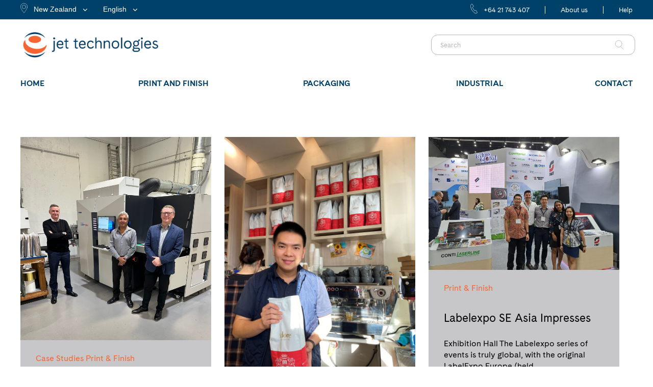

--- FILE ---
content_type: text/html; charset=UTF-8
request_url: https://jet-ap.co.nz/news/packaging/
body_size: 14395
content:
<!DOCTYPE html>
<html lang="en-AU">
<head>
	<meta charset="UTF-8" />
	
	
			
						<meta name=viewport content="width=device-width,initial-scale=1,user-scalable=no">
		
	<title>Jet Technologies |   Packaging</title>

	<link rel="profile" href="http://gmpg.org/xfn/11" />
	<link rel="pingback" href="https://jet-ap.co.nz/xmlrpc.php" />
	<link rel="shortcut icon" type="image/x-icon" href="/wp-content/uploads/2018/02/favicon-32x32.png">
	<link rel="apple-touch-icon" href="/wp-content/uploads/2018/02/favicon-32x32.png"/>
	<!--[if gte IE 9]>
		<style type="text/css">
			.gradient {
				 filter: none;
			}
		</style>
	<![endif]-->

	<link href='//fonts.googleapis.com/css?family=Open+Sans:400,800italic,800,700italic,600italic,600,400italic,300italic,300&subset=latin,latin-ext' rel='stylesheet' type='text/css'>
<meta name='robots' content='max-image-preview:large' />
<link rel="alternate" href="" hreflang="" />
<link rel='dns-prefetch' href='//fonts.googleapis.com' />
<link rel="alternate" type="application/rss+xml" title="Jet Technologies &raquo; Feed" href="https://jet-ap.co.nz/feed/" />
<link rel="alternate" type="application/rss+xml" title="Jet Technologies &raquo; Comments Feed" href="https://jet-ap.co.nz/comments/feed/" />
<script type="text/javascript">
window._wpemojiSettings = {"baseUrl":"https:\/\/s.w.org\/images\/core\/emoji\/14.0.0\/72x72\/","ext":".png","svgUrl":"https:\/\/s.w.org\/images\/core\/emoji\/14.0.0\/svg\/","svgExt":".svg","source":{"concatemoji":"https:\/\/jet-ap.co.nz\/wp-includes\/js\/wp-emoji-release.min.js?ver=6.1.9"}};
/*! This file is auto-generated */
!function(e,a,t){var n,r,o,i=a.createElement("canvas"),p=i.getContext&&i.getContext("2d");function s(e,t){var a=String.fromCharCode,e=(p.clearRect(0,0,i.width,i.height),p.fillText(a.apply(this,e),0,0),i.toDataURL());return p.clearRect(0,0,i.width,i.height),p.fillText(a.apply(this,t),0,0),e===i.toDataURL()}function c(e){var t=a.createElement("script");t.src=e,t.defer=t.type="text/javascript",a.getElementsByTagName("head")[0].appendChild(t)}for(o=Array("flag","emoji"),t.supports={everything:!0,everythingExceptFlag:!0},r=0;r<o.length;r++)t.supports[o[r]]=function(e){if(p&&p.fillText)switch(p.textBaseline="top",p.font="600 32px Arial",e){case"flag":return s([127987,65039,8205,9895,65039],[127987,65039,8203,9895,65039])?!1:!s([55356,56826,55356,56819],[55356,56826,8203,55356,56819])&&!s([55356,57332,56128,56423,56128,56418,56128,56421,56128,56430,56128,56423,56128,56447],[55356,57332,8203,56128,56423,8203,56128,56418,8203,56128,56421,8203,56128,56430,8203,56128,56423,8203,56128,56447]);case"emoji":return!s([129777,127995,8205,129778,127999],[129777,127995,8203,129778,127999])}return!1}(o[r]),t.supports.everything=t.supports.everything&&t.supports[o[r]],"flag"!==o[r]&&(t.supports.everythingExceptFlag=t.supports.everythingExceptFlag&&t.supports[o[r]]);t.supports.everythingExceptFlag=t.supports.everythingExceptFlag&&!t.supports.flag,t.DOMReady=!1,t.readyCallback=function(){t.DOMReady=!0},t.supports.everything||(n=function(){t.readyCallback()},a.addEventListener?(a.addEventListener("DOMContentLoaded",n,!1),e.addEventListener("load",n,!1)):(e.attachEvent("onload",n),a.attachEvent("onreadystatechange",function(){"complete"===a.readyState&&t.readyCallback()})),(e=t.source||{}).concatemoji?c(e.concatemoji):e.wpemoji&&e.twemoji&&(c(e.twemoji),c(e.wpemoji)))}(window,document,window._wpemojiSettings);
</script>
<style type="text/css">
img.wp-smiley,
img.emoji {
	display: inline !important;
	border: none !important;
	box-shadow: none !important;
	height: 1em !important;
	width: 1em !important;
	margin: 0 0.07em !important;
	vertical-align: -0.1em !important;
	background: none !important;
	padding: 0 !important;
}
</style>
	<link rel='stylesheet' id='layerslider-css' href='https://jet-ap.co.nz/wp-content/plugins/LayerSlider/static/layerslider/css/layerslider.css?ver=6.7.1' type='text/css' media='all' />
<link rel='stylesheet' id='ls-user-css' href='https://jet-ap.co.nz/wp-content/uploads/layerslider.custom.css?ver=6.7.1' type='text/css' media='all' />
<link rel='stylesheet' id='ls-google-fonts-css' href='https://fonts.googleapis.com/css?family=Cuprum:regular%7CRoboto+Slab:100,300,regular,700%7CLato:100,300,regular,700,900,400%7CRoboto:regular%7COswald:300,regular,700%7CPacifico:regular%7CNunito:300,regular%7CIndie+Flower:regular%7CHandlee:regular%7CVarela+Round:regular%7CMarko+One:regular%7CPoppins:300,regular,500,600,700&#038;subset=latin%2Clatin-ext' type='text/css' media='all' />
<link rel='stylesheet' id='wp-block-library-css' href='https://jet-ap.co.nz/wp-includes/css/dist/block-library/style.min.css?ver=6.1.9' type='text/css' media='all' />
<link rel='stylesheet' id='wc-blocks-vendors-style-css' href='https://jet-ap.co.nz/wp-content/plugins/woocommerce/packages/woocommerce-blocks/build/wc-blocks-vendors-style.css?ver=9.4.4' type='text/css' media='all' />
<link rel='stylesheet' id='wc-blocks-style-css' href='https://jet-ap.co.nz/wp-content/plugins/woocommerce/packages/woocommerce-blocks/build/wc-blocks-style.css?ver=9.4.4' type='text/css' media='all' />
<link rel='stylesheet' id='classic-theme-styles-css' href='https://jet-ap.co.nz/wp-includes/css/classic-themes.min.css?ver=1' type='text/css' media='all' />
<style id='global-styles-inline-css' type='text/css'>
body{--wp--preset--color--black: #000000;--wp--preset--color--cyan-bluish-gray: #abb8c3;--wp--preset--color--white: #ffffff;--wp--preset--color--pale-pink: #f78da7;--wp--preset--color--vivid-red: #cf2e2e;--wp--preset--color--luminous-vivid-orange: #ff6900;--wp--preset--color--luminous-vivid-amber: #fcb900;--wp--preset--color--light-green-cyan: #7bdcb5;--wp--preset--color--vivid-green-cyan: #00d084;--wp--preset--color--pale-cyan-blue: #8ed1fc;--wp--preset--color--vivid-cyan-blue: #0693e3;--wp--preset--color--vivid-purple: #9b51e0;--wp--preset--gradient--vivid-cyan-blue-to-vivid-purple: linear-gradient(135deg,rgba(6,147,227,1) 0%,rgb(155,81,224) 100%);--wp--preset--gradient--light-green-cyan-to-vivid-green-cyan: linear-gradient(135deg,rgb(122,220,180) 0%,rgb(0,208,130) 100%);--wp--preset--gradient--luminous-vivid-amber-to-luminous-vivid-orange: linear-gradient(135deg,rgba(252,185,0,1) 0%,rgba(255,105,0,1) 100%);--wp--preset--gradient--luminous-vivid-orange-to-vivid-red: linear-gradient(135deg,rgba(255,105,0,1) 0%,rgb(207,46,46) 100%);--wp--preset--gradient--very-light-gray-to-cyan-bluish-gray: linear-gradient(135deg,rgb(238,238,238) 0%,rgb(169,184,195) 100%);--wp--preset--gradient--cool-to-warm-spectrum: linear-gradient(135deg,rgb(74,234,220) 0%,rgb(151,120,209) 20%,rgb(207,42,186) 40%,rgb(238,44,130) 60%,rgb(251,105,98) 80%,rgb(254,248,76) 100%);--wp--preset--gradient--blush-light-purple: linear-gradient(135deg,rgb(255,206,236) 0%,rgb(152,150,240) 100%);--wp--preset--gradient--blush-bordeaux: linear-gradient(135deg,rgb(254,205,165) 0%,rgb(254,45,45) 50%,rgb(107,0,62) 100%);--wp--preset--gradient--luminous-dusk: linear-gradient(135deg,rgb(255,203,112) 0%,rgb(199,81,192) 50%,rgb(65,88,208) 100%);--wp--preset--gradient--pale-ocean: linear-gradient(135deg,rgb(255,245,203) 0%,rgb(182,227,212) 50%,rgb(51,167,181) 100%);--wp--preset--gradient--electric-grass: linear-gradient(135deg,rgb(202,248,128) 0%,rgb(113,206,126) 100%);--wp--preset--gradient--midnight: linear-gradient(135deg,rgb(2,3,129) 0%,rgb(40,116,252) 100%);--wp--preset--duotone--dark-grayscale: url('#wp-duotone-dark-grayscale');--wp--preset--duotone--grayscale: url('#wp-duotone-grayscale');--wp--preset--duotone--purple-yellow: url('#wp-duotone-purple-yellow');--wp--preset--duotone--blue-red: url('#wp-duotone-blue-red');--wp--preset--duotone--midnight: url('#wp-duotone-midnight');--wp--preset--duotone--magenta-yellow: url('#wp-duotone-magenta-yellow');--wp--preset--duotone--purple-green: url('#wp-duotone-purple-green');--wp--preset--duotone--blue-orange: url('#wp-duotone-blue-orange');--wp--preset--font-size--small: 13px;--wp--preset--font-size--medium: 20px;--wp--preset--font-size--large: 36px;--wp--preset--font-size--x-large: 42px;--wp--preset--spacing--20: 0.44rem;--wp--preset--spacing--30: 0.67rem;--wp--preset--spacing--40: 1rem;--wp--preset--spacing--50: 1.5rem;--wp--preset--spacing--60: 2.25rem;--wp--preset--spacing--70: 3.38rem;--wp--preset--spacing--80: 5.06rem;}:where(.is-layout-flex){gap: 0.5em;}body .is-layout-flow > .alignleft{float: left;margin-inline-start: 0;margin-inline-end: 2em;}body .is-layout-flow > .alignright{float: right;margin-inline-start: 2em;margin-inline-end: 0;}body .is-layout-flow > .aligncenter{margin-left: auto !important;margin-right: auto !important;}body .is-layout-constrained > .alignleft{float: left;margin-inline-start: 0;margin-inline-end: 2em;}body .is-layout-constrained > .alignright{float: right;margin-inline-start: 2em;margin-inline-end: 0;}body .is-layout-constrained > .aligncenter{margin-left: auto !important;margin-right: auto !important;}body .is-layout-constrained > :where(:not(.alignleft):not(.alignright):not(.alignfull)){max-width: var(--wp--style--global--content-size);margin-left: auto !important;margin-right: auto !important;}body .is-layout-constrained > .alignwide{max-width: var(--wp--style--global--wide-size);}body .is-layout-flex{display: flex;}body .is-layout-flex{flex-wrap: wrap;align-items: center;}body .is-layout-flex > *{margin: 0;}:where(.wp-block-columns.is-layout-flex){gap: 2em;}.has-black-color{color: var(--wp--preset--color--black) !important;}.has-cyan-bluish-gray-color{color: var(--wp--preset--color--cyan-bluish-gray) !important;}.has-white-color{color: var(--wp--preset--color--white) !important;}.has-pale-pink-color{color: var(--wp--preset--color--pale-pink) !important;}.has-vivid-red-color{color: var(--wp--preset--color--vivid-red) !important;}.has-luminous-vivid-orange-color{color: var(--wp--preset--color--luminous-vivid-orange) !important;}.has-luminous-vivid-amber-color{color: var(--wp--preset--color--luminous-vivid-amber) !important;}.has-light-green-cyan-color{color: var(--wp--preset--color--light-green-cyan) !important;}.has-vivid-green-cyan-color{color: var(--wp--preset--color--vivid-green-cyan) !important;}.has-pale-cyan-blue-color{color: var(--wp--preset--color--pale-cyan-blue) !important;}.has-vivid-cyan-blue-color{color: var(--wp--preset--color--vivid-cyan-blue) !important;}.has-vivid-purple-color{color: var(--wp--preset--color--vivid-purple) !important;}.has-black-background-color{background-color: var(--wp--preset--color--black) !important;}.has-cyan-bluish-gray-background-color{background-color: var(--wp--preset--color--cyan-bluish-gray) !important;}.has-white-background-color{background-color: var(--wp--preset--color--white) !important;}.has-pale-pink-background-color{background-color: var(--wp--preset--color--pale-pink) !important;}.has-vivid-red-background-color{background-color: var(--wp--preset--color--vivid-red) !important;}.has-luminous-vivid-orange-background-color{background-color: var(--wp--preset--color--luminous-vivid-orange) !important;}.has-luminous-vivid-amber-background-color{background-color: var(--wp--preset--color--luminous-vivid-amber) !important;}.has-light-green-cyan-background-color{background-color: var(--wp--preset--color--light-green-cyan) !important;}.has-vivid-green-cyan-background-color{background-color: var(--wp--preset--color--vivid-green-cyan) !important;}.has-pale-cyan-blue-background-color{background-color: var(--wp--preset--color--pale-cyan-blue) !important;}.has-vivid-cyan-blue-background-color{background-color: var(--wp--preset--color--vivid-cyan-blue) !important;}.has-vivid-purple-background-color{background-color: var(--wp--preset--color--vivid-purple) !important;}.has-black-border-color{border-color: var(--wp--preset--color--black) !important;}.has-cyan-bluish-gray-border-color{border-color: var(--wp--preset--color--cyan-bluish-gray) !important;}.has-white-border-color{border-color: var(--wp--preset--color--white) !important;}.has-pale-pink-border-color{border-color: var(--wp--preset--color--pale-pink) !important;}.has-vivid-red-border-color{border-color: var(--wp--preset--color--vivid-red) !important;}.has-luminous-vivid-orange-border-color{border-color: var(--wp--preset--color--luminous-vivid-orange) !important;}.has-luminous-vivid-amber-border-color{border-color: var(--wp--preset--color--luminous-vivid-amber) !important;}.has-light-green-cyan-border-color{border-color: var(--wp--preset--color--light-green-cyan) !important;}.has-vivid-green-cyan-border-color{border-color: var(--wp--preset--color--vivid-green-cyan) !important;}.has-pale-cyan-blue-border-color{border-color: var(--wp--preset--color--pale-cyan-blue) !important;}.has-vivid-cyan-blue-border-color{border-color: var(--wp--preset--color--vivid-cyan-blue) !important;}.has-vivid-purple-border-color{border-color: var(--wp--preset--color--vivid-purple) !important;}.has-vivid-cyan-blue-to-vivid-purple-gradient-background{background: var(--wp--preset--gradient--vivid-cyan-blue-to-vivid-purple) !important;}.has-light-green-cyan-to-vivid-green-cyan-gradient-background{background: var(--wp--preset--gradient--light-green-cyan-to-vivid-green-cyan) !important;}.has-luminous-vivid-amber-to-luminous-vivid-orange-gradient-background{background: var(--wp--preset--gradient--luminous-vivid-amber-to-luminous-vivid-orange) !important;}.has-luminous-vivid-orange-to-vivid-red-gradient-background{background: var(--wp--preset--gradient--luminous-vivid-orange-to-vivid-red) !important;}.has-very-light-gray-to-cyan-bluish-gray-gradient-background{background: var(--wp--preset--gradient--very-light-gray-to-cyan-bluish-gray) !important;}.has-cool-to-warm-spectrum-gradient-background{background: var(--wp--preset--gradient--cool-to-warm-spectrum) !important;}.has-blush-light-purple-gradient-background{background: var(--wp--preset--gradient--blush-light-purple) !important;}.has-blush-bordeaux-gradient-background{background: var(--wp--preset--gradient--blush-bordeaux) !important;}.has-luminous-dusk-gradient-background{background: var(--wp--preset--gradient--luminous-dusk) !important;}.has-pale-ocean-gradient-background{background: var(--wp--preset--gradient--pale-ocean) !important;}.has-electric-grass-gradient-background{background: var(--wp--preset--gradient--electric-grass) !important;}.has-midnight-gradient-background{background: var(--wp--preset--gradient--midnight) !important;}.has-small-font-size{font-size: var(--wp--preset--font-size--small) !important;}.has-medium-font-size{font-size: var(--wp--preset--font-size--medium) !important;}.has-large-font-size{font-size: var(--wp--preset--font-size--large) !important;}.has-x-large-font-size{font-size: var(--wp--preset--font-size--x-large) !important;}
.wp-block-navigation a:where(:not(.wp-element-button)){color: inherit;}
:where(.wp-block-columns.is-layout-flex){gap: 2em;}
.wp-block-pullquote{font-size: 1.5em;line-height: 1.6;}
</style>
<style id='woocommerce-inline-inline-css' type='text/css'>
.woocommerce form .form-row .required { visibility: visible; }
</style>
<link rel='stylesheet' id='default_style-css' href='https://jet-ap.co.nz/wp-content/themes/kemana/style.css?ver=6.1.9' type='text/css' media='all' />
<link rel='stylesheet' id='qode-font-awesome-css' href='https://jet-ap.co.nz/wp-content/themes/kemana/css/font-awesome/css/font-awesome.min.css?ver=6.1.9' type='text/css' media='all' />
<link rel='stylesheet' id='stylesheet-css' href='https://jet-ap.co.nz/wp-content/themes/kemana/css/stylesheet.min.css?ver=6.1.9' type='text/css' media='all' />
<link rel='stylesheet' id='woocommerce-css' href='https://jet-ap.co.nz/wp-content/themes/kemana/css/woocommerce.min.css?ver=6.1.9' type='text/css' media='all' />
<link rel='stylesheet' id='style_dynamic-css' href='https://jet-ap.co.nz/wp-content/themes/kemana/css/style_dynamic.php?ver=6.1.9' type='text/css' media='all' />
<link rel='stylesheet' id='responsive-css' href='https://jet-ap.co.nz/wp-content/themes/kemana/css/responsive.min.css?ver=6.1.9' type='text/css' media='all' />
<link rel='stylesheet' id='style_dynamic_responsive-css' href='https://jet-ap.co.nz/wp-content/themes/kemana/css/style_dynamic_responsive.php?ver=6.1.9' type='text/css' media='all' />
<link rel='stylesheet' id='js_composer_front-css' href='https://jet-ap.co.nz/wp-content/plugins/js_composer/assets/css/js_composer.min.css?ver=7.2' type='text/css' media='all' />
<link rel='stylesheet' id='custom_css-css' href='https://jet-ap.co.nz/wp-content/themes/kemana/css/custom_css.php?ver=6.1.9' type='text/css' media='all' />
<link rel='stylesheet' id='childstyle-css' href='https://jet-ap.co.nz/wp-content/themes/kemana-child/style.css?ver=6.1.9' type='text/css' media='all' />
<link rel='stylesheet' id='ubermenu-css' href='https://jet-ap.co.nz/wp-content/plugins/ubermenu/pro/assets/css/ubermenu.min.css?ver=3.3.1.1' type='text/css' media='all' />
<link rel='stylesheet' id='ubermenu-minimal-css' href='https://jet-ap.co.nz/wp-content/plugins/ubermenu/assets/css/skins/minimal.css?ver=6.1.9' type='text/css' media='all' />
<link rel='stylesheet' id='ubermenu-font-awesome-css' href='https://jet-ap.co.nz/wp-content/plugins/ubermenu/assets/css/fontawesome/css/font-awesome.min.css?ver=4.3' type='text/css' media='all' />
<link rel='stylesheet' id='malinky-ajax-pagination-css' href='https://jet-ap.co.nz/wp-content/plugins/malinky-ajax-pagination/css/style.css' type='text/css' media='all' />
<link rel='stylesheet' id='child_custom_css-css' href='https://jet-ap.co.nz/wp-content/themes/kemana-child/css/custom_css.php?ver=6.1.9' type='text/css' media='all' />
<script type='text/javascript' id='layerslider-greensock-js-extra'>
/* <![CDATA[ */
var LS_Meta = {"v":"6.7.1"};
/* ]]> */
</script>
<script type='text/javascript' src='https://jet-ap.co.nz/wp-content/plugins/LayerSlider/static/layerslider/js/greensock.js?ver=1.19.0' id='layerslider-greensock-js'></script>
<script type='text/javascript' src='https://jet-ap.co.nz/wp-includes/js/jquery/jquery.min.js?ver=3.6.1' id='jquery-core-js'></script>
<script type='text/javascript' src='https://jet-ap.co.nz/wp-includes/js/jquery/jquery-migrate.min.js?ver=3.3.2' id='jquery-migrate-js'></script>
<script type='text/javascript' src='https://jet-ap.co.nz/wp-content/plugins/LayerSlider/static/layerslider/js/layerslider.kreaturamedia.jquery.js?ver=6.7.1' id='layerslider-js'></script>
<script type='text/javascript' src='https://jet-ap.co.nz/wp-content/plugins/LayerSlider/static/layerslider/js/layerslider.transitions.js?ver=6.7.1' id='layerslider-transitions-js'></script>
<script type='text/javascript' src='https://jet-ap.co.nz/wp-content/plugins/woocommerce/assets/js/jquery-blockui/jquery.blockUI.min.js?ver=2.7.0-wc.7.4.1' id='jquery-blockui-js'></script>
<script type='text/javascript' id='wc-add-to-cart-js-extra'>
/* <![CDATA[ */
var wc_add_to_cart_params = {"ajax_url":"\/wp-admin\/admin-ajax.php","wc_ajax_url":"\/?wc-ajax=%%endpoint%%","i18n_view_cart":"View cart","cart_url":"https:\/\/jet-ap.co.nz","is_cart":"","cart_redirect_after_add":"no"};
/* ]]> */
</script>
<script type='text/javascript' src='https://jet-ap.co.nz/wp-content/plugins/woocommerce/assets/js/frontend/add-to-cart.min.js?ver=7.4.1' id='wc-add-to-cart-js'></script>
<script type='text/javascript' src='https://jet-ap.co.nz/wp-content/plugins/js_composer/assets/js/vendors/woocommerce-add-to-cart.js?ver=7.2' id='vc_woocommerce-add-to-cart-js-js'></script>
<script></script><meta name="generator" content="Powered by LayerSlider 6.7.1 - Multi-Purpose, Responsive, Parallax, Mobile-Friendly Slider Plugin for WordPress." />
<!-- LayerSlider updates and docs at: https://layerslider.kreaturamedia.com -->
<link rel="https://api.w.org/" href="https://jet-ap.co.nz/wp-json/" /><link rel="alternate" type="application/json" href="https://jet-ap.co.nz/wp-json/wp/v2/pages/8643" /><link rel="EditURI" type="application/rsd+xml" title="RSD" href="https://jet-ap.co.nz/xmlrpc.php?rsd" />
<link rel="wlwmanifest" type="application/wlwmanifest+xml" href="https://jet-ap.co.nz/wp-includes/wlwmanifest.xml" />
<link rel="canonical" href="https://jet-ap.co.nz/news/packaging/" />
<link rel='shortlink' href='https://jet-ap.co.nz/?p=8643' />
<link rel="alternate" type="application/json+oembed" href="https://jet-ap.co.nz/wp-json/oembed/1.0/embed?url=https%3A%2F%2Fjet-ap.co.nz%2Fnews%2Fpackaging%2F" />
<link rel="alternate" type="text/xml+oembed" href="https://jet-ap.co.nz/wp-json/oembed/1.0/embed?url=https%3A%2F%2Fjet-ap.co.nz%2Fnews%2Fpackaging%2F&#038;format=xml" />
<style id="ubermenu-custom-generated-css">
/** UberMenu Custom Menu Styles (Customizer) **/
/* main */
 .ubermenu-main { background-color:#ffffff; background:-webkit-gradient(linear,left top,left bottom,from(#ffffff),to(#ffffff)); background:-webkit-linear-gradient(top,#ffffff,#ffffff); background:-moz-linear-gradient(top,#ffffff,#ffffff); background:-ms-linear-gradient(top,#ffffff,#ffffff); background:-o-linear-gradient(top,#ffffff,#ffffff); background:linear-gradient(top,#ffffff,#ffffff); }
 .ubermenu-main .ubermenu-item-level-0 > .ubermenu-target { font-size:16px; text-transform:uppercase; color:#004169; }
 .ubermenu-main .ubermenu-item-level-0 > .ubermenu-target, .ubermenu-main .ubermenu-item-level-0 > .ubermenu-target.ubermenu-item-notext > .ubermenu-icon { line-height:24px; }
 .ubermenu.ubermenu-main .ubermenu-item-level-0:hover > .ubermenu-target, .ubermenu-main .ubermenu-item-level-0.ubermenu-active > .ubermenu-target { color:#f56432; }
 .ubermenu-main .ubermenu-item-level-0.ubermenu-current-menu-item > .ubermenu-target, .ubermenu-main .ubermenu-item-level-0.ubermenu-current-menu-parent > .ubermenu-target, .ubermenu-main .ubermenu-item-level-0.ubermenu-current-menu-ancestor > .ubermenu-target { color:#f56432; }
 .ubermenu-main .ubermenu-item.ubermenu-item-level-0 > .ubermenu-highlight { color:#004169; }
 .ubermenu.ubermenu-main .ubermenu-item-level-0 { margin:0px; }
 .ubermenu-responsive-toggle.ubermenu-responsive-toggle-main { font-size:16px; background:#ffffff; color:#12121e; }
 .ubermenu-responsive-toggle.ubermenu-responsive-toggle-main:hover { background:#c7c7ca; }
 .ubermenu-responsive-toggle-main, .ubermenu-main, .ubermenu-main .ubermenu-target, .ubermenu-main .ubermenu-nav .ubermenu-item-level-0 .ubermenu-target { font-family:'CadizWebBold'; }


/** UberMenu Custom Menu Item Styles (Menu Item Settings) **/
/* 8058 */   .ubermenu .ubermenu-item.ubermenu-item-8058 > .ubermenu-target { color:#004169; }
             .ubermenu .ubermenu-item.ubermenu-item-8058.ubermenu-active > .ubermenu-target, .ubermenu .ubermenu-item.ubermenu-item-8058:hover > .ubermenu-target, .ubermenu .ubermenu-submenu .ubermenu-item.ubermenu-item-8058.ubermenu-active > .ubermenu-target, .ubermenu .ubermenu-submenu .ubermenu-item.ubermenu-item-8058:hover > .ubermenu-target { color:#f56432; }
/* 8059 */   .ubermenu .ubermenu-item.ubermenu-item-8059 > .ubermenu-target { color:#004169; }
             .ubermenu .ubermenu-item.ubermenu-item-8059.ubermenu-active > .ubermenu-target, .ubermenu .ubermenu-item.ubermenu-item-8059:hover > .ubermenu-target, .ubermenu .ubermenu-submenu .ubermenu-item.ubermenu-item-8059.ubermenu-active > .ubermenu-target, .ubermenu .ubermenu-submenu .ubermenu-item.ubermenu-item-8059:hover > .ubermenu-target { color:#f56432; }
/* 8060 */   .ubermenu .ubermenu-item.ubermenu-item-8060 > .ubermenu-target { color:#004169; }
             .ubermenu .ubermenu-item.ubermenu-item-8060.ubermenu-active > .ubermenu-target, .ubermenu .ubermenu-item.ubermenu-item-8060:hover > .ubermenu-target, .ubermenu .ubermenu-submenu .ubermenu-item.ubermenu-item-8060.ubermenu-active > .ubermenu-target, .ubermenu .ubermenu-submenu .ubermenu-item.ubermenu-item-8060:hover > .ubermenu-target { color:#f56432; }
/* 8040 */   .ubermenu .ubermenu-item.ubermenu-item-8040 > .ubermenu-target { color:#004169; }
             .ubermenu .ubermenu-item.ubermenu-item-8040.ubermenu-active > .ubermenu-target, .ubermenu .ubermenu-item.ubermenu-item-8040:hover > .ubermenu-target, .ubermenu .ubermenu-submenu .ubermenu-item.ubermenu-item-8040.ubermenu-active > .ubermenu-target, .ubermenu .ubermenu-submenu .ubermenu-item.ubermenu-item-8040:hover > .ubermenu-target { color:#f56432; }


/** UberMenu Custom Tweaks (General Settings) **/
nav.main_menu.right {
    position: initial;
}

.ubermenu-main .ubermenu-item-level-0 {
    margin: 0;
}

.ubermenu-main .ubermenu-item-level-0 > .ubermenu-target {
    padding: 13px 0;
}

.ubermenu-skin-minimal.ubermenu-horizontal .ubermenu-item-level-0 > .ubermenu-submenu-drop { margin-top:0px; }

.ubermenu.ubermenu-main .ubermenu-item-level-0:last-child a {
    padding-right: 0;
}

/*.ubermenu-main .ubermenu-nav .ubermenu-item.ubermenu-item-level-0 > .ubermenu-target { font-family:'CadizWeb'; }*/

/*.ubermenu-main .ubermenu-nav .ubermenu-item.ubermenu-item-level-0.bold > .ubermenu-target { font-family:'CadizWebBold'; }*/

header.sticky .container_inner .header_inner_left, header.sticky .container_inner .header_inner_right {
    display: none;
}

header.sticky .container_inner nav.main_menu.drop_down.right {
    display: block;
    height: 55px;
    position: relative;
}


/* Status: Loaded from Transient */

</style>	<noscript><style>.woocommerce-product-gallery{ opacity: 1 !important; }</style></noscript>
	
		<script
			type="text/javascript">var ajaxurl = 'https://jet-ap.co.nz/wp-admin/admin-ajax.php';</script>

		<meta name="generator" content="Powered by WPBakery Page Builder - drag and drop page builder for WordPress."/>
<noscript><style> .wpb_animate_when_almost_visible { opacity: 1; }</style></noscript><!-- WooCommerce Google Analytics Integration -->
		<script type='text/javascript'>
			var gaProperty = 'UA-19366652-1';
			var disableStr = 'ga-disable-' + gaProperty;
			if ( document.cookie.indexOf( disableStr + '=true' ) > -1 ) {
				window[disableStr] = true;
			}
			function gaOptout() {
				document.cookie = disableStr + '=true; expires=Thu, 31 Dec 2099 23:59:59 UTC; path=/';
				window[disableStr] = true;
			}
		</script><script type='text/javascript'>var _gaq = _gaq || [];
		_gaq.push(
			['_setAccount', 'UA-19366652-1'], ['_gat._anonymizeIp'],
			['_setCustomVar', 1, 'logged-in', 'no', 1],
			['_trackPageview']);</script>
		<!-- /WooCommerce Google Analytics Integration -->	
</head>
	
	<!-- Facebook Pixel Code -->
<script>
  !function(f,b,e,v,n,t,s)
  {if(f.fbq)return;n=f.fbq=function(){n.callMethod?
  n.callMethod.apply(n,arguments):n.queue.push(arguments)};
  if(!f._fbq)f._fbq=n;n.push=n;n.loaded=!0;n.version='2.0';
  n.queue=[];t=b.createElement(e);t.async=!0;
  t.src=v;s=b.getElementsByTagName(e)[0];
  s.parentNode.insertBefore(t,s)}(window, document,'script',
  'https://connect.facebook.net/en_US/fbevents.js');
  fbq('init', '384710981959229');
  fbq('track', 'PageView');
</script>
<noscript><img height="1" width="1" style="display:none"
  src="https://www.facebook.com/tr?id=384710981959229&ev=PageView&noscript=1"
/></noscript>
<!-- End Facebook Pixel Code -->


<body class="page-template page-template-blog-masonry page-template-blog-masonry-php page page-id-8643 page-child parent-pageid-8455 theme-kemana woocommerce-no-js domain-nz  mac qode-child-theme-ver-1.0.0 qode-theme-ver-3.8 wpb-js-composer js-comp-ver-7.2 vc_responsive">
	
					<div class="wrapper">
	<div class="wrapper_inner">
	<!-- Google Analytics start -->
			<script>
			var _gaq = _gaq || [];
			_gaq.push(['_setAccount', 'UA-19366652-1']);
			_gaq.push(['_trackPageview']);

			(function() {
				var ga = document.createElement('script'); ga.type = 'text/javascript'; ga.async = true;
				ga.src = ('https:' == document.location.protocol ? 'https://ssl' : 'http://www') + '.google-analytics.com/ga.js';
				var s = document.getElementsByTagName('script')[0]; s.parentNode.insertBefore(ga, s);
			})();
		</script>
		<!-- Google Analytics end -->
	

<header class="has_top   no_sticky  light">
	<div class="header_inner clearfix">
	
			<div class="header_top clearfix">
							<div class="container">
					<div class="container_inner clearfix">
								<div class="left">
						<div class="inner">
						<div><div class="textwidget custom-html-widget"><div class="domain-selector">
<div><button class="domain_selector"><img src="/wp-content/uploads/2018/01/map-pointer.svg" style="margin-right:12px;height: 20px;width: 14px;vertical-align: sub;"><label>Domain</label><img id="pointer" src="/wp-content/uploads/2018/01/select-drop.svg" style="margin-left:12px;height: 5px;width: 10px;vertical-align: middle;"></button>
<ul class="domain">
	<li id="domain-com"><a lang="en-AU" hreflang="en-AU" href="https://www.jet-ap.com/">Australia</a></li>
	<li id="domain-nz"><a lang="en-NZ" hreflang="en-NZ" href="https://www.jet-ap.co.nz/">New Zealand</a></li>
	<li id="domain-co-id"><a lang="id-ID" hreflang="id-ID" href="https://www.jet-ap.co.id/">Indonesia</a></li>
</ul>
</div>
</div></div></div><div><ul>
	<li class="lang-item lang-item-41 lang-item-en current-lang lang-item-first"><a  lang="en-AU" hreflang="en-AU" href="https://jet-ap.co.nz/">English</a></li>
	<li class="lang-item lang-item-74 lang-item-id"><a  lang="id-ID" hreflang="id-ID" href="https://jet-ap.co.nz/id/">Bahasa</a></li>
</ul>
</div>						</div>
					</div>
					<div class="right">
						<div class="inner">
						<div>			<div class="textwidget"><p><span class="header-span phone"><img decoding="async" class="header-span img" src="/wp-content/uploads/2018/01/phone.svg" /><label class="au-address">+612 8399 4999</label><label class="nz-address">+64 21 743 407</label><label class="id-address">+62 218 991 1392</label></span><span class="header-span about"><a class="white" href="/about-us">About us</a></span><span class="header-span help"><a class="white" href="/contact/">Help</a></span></p>
</div>
		</div>						</div>
					</div>
									</div>
				</div>
					</div>
		<div class="header_bottom clearfix">
						<div class="container">
					<div class="container_inner clearfix">
								<div class="header_inner_left">
						<div class="mobile_menu_button"><span><i class="fa fa-bars"></i></span></div>
						<div class="logo_wrapper">
														
																							<div class="q_logo"><a href="https://jet-ap.co.nz/"><img class="normal" src="/wp-content/uploads/2018/01/logo.png" alt="Logo"/><img class="dark" src="/wp-content/uploads/2018/01/logo.png" alt="Logo"/><img class="sticky" src="/wp-content/uploads/2018/01/logo.png" alt="Logo"/></a></div>
														
						</div>
					</div>
											<div class="header_inner_right">
																<div class="mobile_search_button"><img src='/wp-content/uploads/2018/01/search.svg'></div>
								<div class="ubermenu-search">
									<form role="search" method="get" class="ubermenu-searchform" action="https://jet-ap.co.nz/">
										<input type="text" placeholder="Search" value="" name="s" class="ubermenu-search-input">
										<button type="submit" class="btn btn-primary ubermenu-search-submit">
										  <img src='/wp-content/uploads/2018/01/search.svg' style='margin-right:12px;height: 18px;width: 18px;vertical-align: sub;'>
										</button>
									</form>
								</div>
								<div class="side_menu_button_wrapper right"><div class="side_menu_button"></div></div>
						</div>
										
										
								</div>
				</div>
				</div>
	<div class="menu-bottom clearfix">		
		<nav class="main_menu drop_down right">					
			<div class="container">
				<div class="container_inner clearfix">
			
<!-- UberMenu [Configuration:main] [Theme Loc:top-navigation] [Integration:auto] -->
<a class="ubermenu-responsive-toggle ubermenu-responsive-toggle-main ubermenu-skin-minimal ubermenu-loc-top-navigation ubermenu-responsive-toggle-content-align-left ubermenu-responsive-toggle-align-full " data-ubermenu-target="ubermenu-main-78-top-navigation-2"><i class="fa fa-bars"></i>Menu</a><nav id="ubermenu-main-78-top-navigation-2" class="ubermenu ubermenu-nojs ubermenu-main ubermenu-menu-78 ubermenu-loc-top-navigation ubermenu-responsive ubermenu-responsive-single-column ubermenu-responsive-single-column-subs ubermenu-responsive-default ubermenu-responsive-collapse ubermenu-horizontal ubermenu-transition-slide ubermenu-trigger-hover_intent ubermenu-skin-minimal  ubermenu-bar-align-full ubermenu-items-align-center ubermenu-bound ubermenu-retractors-responsive"><ul id="ubermenu-nav-main-78-top-navigation" class="ubermenu-nav"><li id="menu-item-9089" class="bold ubermenu-item ubermenu-item-type-custom ubermenu-item-object-custom ubermenu-item-9089 ubermenu-item-level-0 ubermenu-column ubermenu-column-1-8" ><a class="ubermenu-target ubermenu-item-layout-text_only ubermenu-content-align-left" href="/" tabindex="0"><span class="ubermenu-target-title ubermenu-target-text">Home</span></a></li><li id="menu-item-10466" class="ubermenu-item ubermenu-item-type-post_type ubermenu-item-object-page ubermenu-item-10466 ubermenu-item-level-0 ubermenu-column ubermenu-column-1-4" ><a class="ubermenu-target ubermenu-item-layout-default ubermenu-content-align-center ubermenu-item-layout-text_only" href="https://jet-ap.co.nz/print-and-finish/" tabindex="0"><span class="ubermenu-target-title ubermenu-target-text">Print and Finish</span></a></li><li id="menu-item-10465" class="ubermenu-item ubermenu-item-type-post_type ubermenu-item-object-page ubermenu-item-10465 ubermenu-item-level-0 ubermenu-column ubermenu-column-1-4" ><a class="ubermenu-target ubermenu-item-layout-default ubermenu-content-align-center ubermenu-item-layout-text_only" href="https://jet-ap.co.nz/packaging/" tabindex="0"><span class="ubermenu-target-title ubermenu-target-text">Packaging</span></a></li><li id="menu-item-8040" class="bold industrial-page-menu ubermenu-item ubermenu-item-type-custom ubermenu-item-object-custom ubermenu-item-8040 ubermenu-item-level-0 ubermenu-column ubermenu-column-1-4" ><a class="ubermenu-target ubermenu-item-layout-default ubermenu-content-align-center ubermenu-item-layout-text_only" href="/#industrial" tabindex="0" id="industrial-page-menu"><span class="ubermenu-target-title ubermenu-target-text">Industrial</span></a></li><li id="menu-item-7330" class="bold ubermenu-item ubermenu-item-type-post_type ubermenu-item-object-page ubermenu-item-7330 ubermenu-item-level-0 ubermenu-column ubermenu-column-1-8" ><a class="ubermenu-target ubermenu-item-layout-default ubermenu-content-align-right ubermenu-item-layout-text_only" href="https://jet-ap.co.nz/contact/" tabindex="0"><span class="ubermenu-target-title ubermenu-target-text">Contact</span></a></li></ul></nav>
<!-- End UberMenu -->
				</div>
			</div>
		</nav>
	</div>
	</div>
</header>
	<a id='back_to_top' href='#'>
		<span class="fa-stack">
			<i class="fa fa-angle-up " style=""></i>
		</span>
	</a>
<div class="mobile-search-bg">	
	<div class="mobile_close_search_button"><img src="/wp-content/uploads/2018/02/close.svg" width="20" height="20"></div>	
	<div class="mobile-search">
		<form role="search" method="get" class="mobile-searchform" action="https://jet-ap.co.nz/">
			<input type="text" placeholder="Search" value="" name="s" class="mobile-search-input">
			<button type="submit" class="btn btn-primary mobile-search-submit">
				<img src='/wp-content/uploads/2018/01/search.svg' style='height: 18px;width: 18px;vertical-align: sub;'>
			</button>
		</form>
	</div>
</div>
<div class="mobile-menu-bg">	
	<div class="mobile_close_menu_button"><img src="/wp-content/uploads/2018/02/close.svg" width="20" height="20"></div>
			<div class="header_mobile clearfix ">
			<div class="left">
				<div class="inner">
					<div><div class="textwidget custom-html-widget"><div class="domain-selector">
<div><button class="domain_selector"><img src="/wp-content/uploads/2018/01/map-pointer.svg" style="margin-right:12px;height: 20px;width: 14px;vertical-align: sub;"><label>Domain</label><img id="pointer" src="/wp-content/uploads/2018/01/select-drop.svg" style="margin-left:12px;height: 5px;width: 10px;vertical-align: middle;"></button>
<ul class="domain">
	<li id="domain-com"><a lang="en-AU" hreflang="en-AU" href="https://www.jet-ap.com/">Australia</a></li>
	<li id="domain-nz"><a lang="en-NZ" hreflang="en-NZ" href="https://www.jet-ap.co.nz/">New Zealand</a></li>
	<li id="domain-co-id"><a lang="id-ID" hreflang="id-ID" href="https://www.jet-ap.co.id/">Indonesia</a></li>
</ul>
</div>
</div></div></div><div><ul>
	<li class="lang-item lang-item-41 lang-item-en current-lang lang-item-first"><a  lang="en-AU" hreflang="en-AU" href="https://jet-ap.co.nz/">English</a></li>
	<li class="lang-item lang-item-74 lang-item-id"><a  lang="id-ID" hreflang="id-ID" href="https://jet-ap.co.nz/id/">Bahasa</a></li>
</ul>
</div>				</div>
			</div>
			<div class="right">
				<div class="inner">
					<div>			<div class="textwidget"><p><span class="header-span phone"><img decoding="async" class="header-span img" src="/wp-content/uploads/2018/01/phone.svg" /><label class="au-address">+612 8399 4999</label><label class="nz-address">+64 21 743 407</label><label class="id-address">+62 218 991 1392</label></span><span class="header-span about"><a class="white" href="/about-us">About us</a></span><span class="header-span help"><a class="white" href="/contact/">Help</a></span></p>
</div>
		</div>				</div>
			</div>
		</div>
		<nav class="mobile_menu">
		<ul id="menu-jet_au_top_menu" class=""><li id="mobile-menu-item-9089" class="bold menu-item menu-item-type-custom menu-item-object-custom "><a href="/" class=""><span>Home</span><span class="mobile_arrow"><i class="fa fa-angle-right"></i><i class="fa fa-angle-down"></i></span></a></li>
<li id="mobile-menu-item-10466" class="menu-item menu-item-type-post_type menu-item-object-page "><a href="https://jet-ap.co.nz/print-and-finish/" class=""><span>Print and Finish</span><span class="mobile_arrow"><i class="fa fa-angle-right"></i><i class="fa fa-angle-down"></i></span></a></li>
<li id="mobile-menu-item-10465" class="menu-item menu-item-type-post_type menu-item-object-page "><a href="https://jet-ap.co.nz/packaging/" class=""><span>Packaging</span><span class="mobile_arrow"><i class="fa fa-angle-right"></i><i class="fa fa-angle-down"></i></span></a></li>
<li id="mobile-menu-item-8040" class="bold industrial-page-menu menu-item menu-item-type-custom menu-item-object-custom "><a href="/#industrial" class=""><span>Industrial</span><span class="mobile_arrow"><i class="fa fa-angle-right"></i><i class="fa fa-angle-down"></i></span></a></li>
<li id="mobile-menu-item-7330" class="bold menu-item menu-item-type-post_type menu-item-object-page "><a href="https://jet-ap.co.nz/contact/" class=""><span>Contact</span><span class="mobile_arrow"><i class="fa fa-angle-right"></i><i class="fa fa-angle-down"></i></span></a></li>
</ul>	</nav>
</div>
<div class="content">
						<div class="content_inner  ">
								

			
		
		<div class="container">
		<div class="container_inner clearfix">
			
					
					<div class="blog_holder masonry">
															<article id="post-10490" class="post-10490 post type-post status-publish format-standard has-post-thumbnail hentry category-case-studies category-print-finish">
							<div class="post_image">
					<a href="https://jet-ap.co.nz/print-finish/jet-technologies-unimax-press-release-2023/" target="_self" title="Unimax upgrades with New Zealand’s first L350UV SAI">
						<img width="1493" height="1590" src="https://jet-ap.co.nz/wp-content/uploads/2023/06/Unimax.jpeg" class="attachment-full size-full wp-post-image" alt="" decoding="async" loading="lazy" srcset="https://jet-ap.co.nz/wp-content/uploads/2023/06/Unimax.jpeg 1493w, https://jet-ap.co.nz/wp-content/uploads/2023/06/Unimax-282x300.jpeg 282w, https://jet-ap.co.nz/wp-content/uploads/2023/06/Unimax-962x1024.jpeg 962w, https://jet-ap.co.nz/wp-content/uploads/2023/06/Unimax-768x818.jpeg 768w, https://jet-ap.co.nz/wp-content/uploads/2023/06/Unimax-1442x1536.jpeg 1442w, https://jet-ap.co.nz/wp-content/uploads/2023/06/Unimax-600x639.jpeg 600w" sizes="(max-width: 1493px) 100vw, 1493px" />					</a>
				</div>
						<div class="post_text">
				<div class="post_description">
					<a href="https://jet-ap.co.nz/category/case-studies/" rel="category tag">Case Studies</a> <a href="https://jet-ap.co.nz/category/print-finish/" rel="category tag">Print &amp; Finish</a>									</div>	
				<h5><a href="https://jet-ap.co.nz/print-finish/jet-technologies-unimax-press-release-2023/" target="_self" title="Unimax upgrades with New Zealand’s first L350UV SAI">Unimax upgrades with New Zealand’s first L350UV SAI</a></h5>
				<p>
Unimax, a prominent Labels &amp; Packaging printer based in the Auckland suburb of Avondale upgraded...</p>				<a class="qbutton tiny" href="https://jet-ap.co.nz/print-finish/jet-technologies-unimax-press-release-2023/" target="_self" title="Unimax upgrades with New Zealand’s first L350UV SAI">Read More</a>
				<div class="post_additional_info">
					<div class="date_holder">
						<span class="date">13</span> 
						<span class="month">June</span>
					</div>
					<span class="post_social">
												<div class="blog_share"><span class="social_share_holder"><span class="social_share_icon"></span><span class="social_share_title">Share</span><div class="social_share_dropdown "><ul><li class="share_title"><span>Share on</span></li><li class="facebook_share"><a title="Share on Facebook" href="javascript:void(0)" onclick="window.open('http://www.facebook.com/sharer.php?s=100&amp;p[title]=Unimax+upgrades+with+New+Zealand%E2%80%99s+first+L350UV+SAI&amp;p[url]=https%3A%2F%2Fjet-ap.co.nz%2Fprint-finish%2Fjet-technologies-unimax-press-release-2023%2F&amp;p[images][0]=https://jet-ap.co.nz/wp-content/uploads/2023/06/Unimax.jpeg&amp;p[summary]=Unimax%2C+a+prominent+Labels+%26amp%3B+Packaging+printer+based+in+the+Auckland+suburb+of+Avondale+upgraded...', 'sharer', 'toolbar=0,status=0,width=620,height=280');"><i class="fa fa-facebook"></i><span class='share_text'>FB</span></a></li><li class="twitter_share"><a href="#" onclick="popUp=window.open('http://twitter.com/home?status=Unimax%2C+a+prominent+Labels+%26amp%3B+Packaging+printer+based+in+the+Auckland+suburb+of+Avondale+upgraded...https://jet-ap.co.nz/print-finish/jet-technologies-unimax-press-release-2023/', 'popupwindow', 'scrollbars=yes,width=800,height=400');popUp.focus();return false;"><i class="fa fa-twitter"></i><span class='share_text'>Tweet</span></a></li><li  class="google_share"><a href="#" onclick="popUp=window.open('https://plus.google.com/share?url=https%3A%2F%2Fjet-ap.co.nz%2Fprint-finish%2Fjet-technologies-unimax-press-release-2023%2F', 'popupwindow', 'scrollbars=yes,width=800,height=400');popUp.focus();return false"><i class="fa fa-google-plus"></i><span class='share_text'>G+</span></a></li></ul></div></span></div>					</span>
				</div>
			</div>
		</article>
		


															<article id="post-10480" class="post-10480 post type-post status-publish format-standard has-post-thumbnail hentry category-case-studies category-packaging">
							<div class="post_image">
					<a href="https://jet-ap.co.nz/packaging/jet-technologies-coffee-galleria-case-study-2023/" target="_self" title="Coffee Galleria Increases Productivity and Sales Following Installation of Jet Technologies’ Packaging Machinery">
						<img width="1920" height="2560" src="https://jet-ap.co.nz/wp-content/uploads/2023/06/Picture-1-scaled.jpg" class="attachment-full size-full wp-post-image" alt="" decoding="async" loading="lazy" srcset="https://jet-ap.co.nz/wp-content/uploads/2023/06/Picture-1-scaled.jpg 1920w, https://jet-ap.co.nz/wp-content/uploads/2023/06/Picture-1-225x300.jpg 225w, https://jet-ap.co.nz/wp-content/uploads/2023/06/Picture-1-768x1024.jpg 768w, https://jet-ap.co.nz/wp-content/uploads/2023/06/Picture-1-1152x1536.jpg 1152w, https://jet-ap.co.nz/wp-content/uploads/2023/06/Picture-1-1536x2048.jpg 1536w, https://jet-ap.co.nz/wp-content/uploads/2023/06/Picture-1-600x800.jpg 600w" sizes="(max-width: 1920px) 100vw, 1920px" />					</a>
				</div>
						<div class="post_text">
				<div class="post_description">
					<a href="https://jet-ap.co.nz/category/case-studies/" rel="category tag">Case Studies</a> <a href="https://jet-ap.co.nz/category/packaging/" rel="category tag">Packaging</a>									</div>	
				<h5><a href="https://jet-ap.co.nz/packaging/jet-technologies-coffee-galleria-case-study-2023/" target="_self" title="Coffee Galleria Increases Productivity and Sales Following Installation of Jet Technologies’ Packaging Machinery">Coffee Galleria Increases Productivity and Sales Following Installation of Jet Technologies’ Packaging Machinery</a></h5>
				<p>
Coffee Galleria, a Sydney-based Australian boutique coffee roastery, has boosted productivity by 50% following the...</p>				<a class="qbutton tiny" href="https://jet-ap.co.nz/packaging/jet-technologies-coffee-galleria-case-study-2023/" target="_self" title="Coffee Galleria Increases Productivity and Sales Following Installation of Jet Technologies’ Packaging Machinery">Read More</a>
				<div class="post_additional_info">
					<div class="date_holder">
						<span class="date">13</span> 
						<span class="month">June</span>
					</div>
					<span class="post_social">
												<div class="blog_share"><span class="social_share_holder"><span class="social_share_icon"></span><span class="social_share_title">Share</span><div class="social_share_dropdown "><ul><li class="share_title"><span>Share on</span></li><li class="facebook_share"><a title="Share on Facebook" href="javascript:void(0)" onclick="window.open('http://www.facebook.com/sharer.php?s=100&amp;p[title]=Coffee+Galleria+Increases+Productivity+and+Sales+Following+Installation+of+Jet+Technologies%E2%80%99+Packaging+Machinery&amp;p[url]=https%3A%2F%2Fjet-ap.co.nz%2Fpackaging%2Fjet-technologies-coffee-galleria-case-study-2023%2F&amp;p[images][0]=https://jet-ap.co.nz/wp-content/uploads/2023/06/Picture-1-scaled.jpg&amp;p[summary]=Coffee+Galleria%2C+a+Sydney-based+Australian+boutique+coffee+roastery%2C+has+boosted+productivity+by+50%25+following+the...', 'sharer', 'toolbar=0,status=0,width=620,height=280');"><i class="fa fa-facebook"></i><span class='share_text'>FB</span></a></li><li class="twitter_share"><a href="#" onclick="popUp=window.open('http://twitter.com/home?status=Coffee+Galleria%2C+a+Sydney-based+Australian+boutique+coffee+roastery%2C+has+boosted+productivity+by+50%25+https://jet-ap.co.nz/packaging/jet-technologies-coffee-galleria-case-study-2023/', 'popupwindow', 'scrollbars=yes,width=800,height=400');popUp.focus();return false;"><i class="fa fa-twitter"></i><span class='share_text'>Tweet</span></a></li><li  class="google_share"><a href="#" onclick="popUp=window.open('https://plus.google.com/share?url=https%3A%2F%2Fjet-ap.co.nz%2Fpackaging%2Fjet-technologies-coffee-galleria-case-study-2023%2F', 'popupwindow', 'scrollbars=yes,width=800,height=400');popUp.focus();return false"><i class="fa fa-google-plus"></i><span class='share_text'>G+</span></a></li></ul></div></span></div>					</span>
				</div>
			</div>
		</article>
		


															<article id="post-10350" class="post-10350 post type-post status-publish format-standard has-post-thumbnail hentry category-print-finish tag-screen-l350">
							<div class="post_image">
					<a href="https://jet-ap.co.nz/print-finish/jet-technologies-labelexpo-bangkok-2023/" target="_self" title="Labelexpo SE Asia Impresses">
						<img width="1280" height="892" src="https://jet-ap.co.nz/wp-content/uploads/2023/02/PHOTO-2023-02-23-12-15-09.jpg" class="attachment-full size-full wp-post-image" alt="" decoding="async" loading="lazy" srcset="https://jet-ap.co.nz/wp-content/uploads/2023/02/PHOTO-2023-02-23-12-15-09.jpg 1280w, https://jet-ap.co.nz/wp-content/uploads/2023/02/PHOTO-2023-02-23-12-15-09-300x209.jpg 300w, https://jet-ap.co.nz/wp-content/uploads/2023/02/PHOTO-2023-02-23-12-15-09-1024x714.jpg 1024w, https://jet-ap.co.nz/wp-content/uploads/2023/02/PHOTO-2023-02-23-12-15-09-768x535.jpg 768w, https://jet-ap.co.nz/wp-content/uploads/2023/02/PHOTO-2023-02-23-12-15-09-600x418.jpg 600w" sizes="(max-width: 1280px) 100vw, 1280px" />					</a>
				</div>
						<div class="post_text">
				<div class="post_description">
					<a href="https://jet-ap.co.nz/category/print-finish/" rel="category tag">Print &amp; Finish</a>									</div>	
				<h5><a href="https://jet-ap.co.nz/print-finish/jet-technologies-labelexpo-bangkok-2023/" target="_self" title="Labelexpo SE Asia Impresses">Labelexpo SE Asia Impresses</a></h5>
				<p>
Exhibition Hall



The Labelexpo series of events is truly global, with the original LabelExpo Europe (held...</p>				<a class="qbutton tiny" href="https://jet-ap.co.nz/print-finish/jet-technologies-labelexpo-bangkok-2023/" target="_self" title="Labelexpo SE Asia Impresses">Read More</a>
				<div class="post_additional_info">
					<div class="date_holder">
						<span class="date">24</span> 
						<span class="month">February</span>
					</div>
					<span class="post_social">
												<div class="blog_share"><span class="social_share_holder"><span class="social_share_icon"></span><span class="social_share_title">Share</span><div class="social_share_dropdown "><ul><li class="share_title"><span>Share on</span></li><li class="facebook_share"><a title="Share on Facebook" href="javascript:void(0)" onclick="window.open('http://www.facebook.com/sharer.php?s=100&amp;p[title]=Labelexpo+SE+Asia+Impresses&amp;p[url]=https%3A%2F%2Fjet-ap.co.nz%2Fprint-finish%2Fjet-technologies-labelexpo-bangkok-2023%2F&amp;p[images][0]=https://jet-ap.co.nz/wp-content/uploads/2023/02/PHOTO-2023-02-23-12-15-09.jpg&amp;p[summary]=The+Labelexpo+series+of+events+is+truly+global%2C+with+the+original+LabelExpo+Europe+%28held+in...', 'sharer', 'toolbar=0,status=0,width=620,height=280');"><i class="fa fa-facebook"></i><span class='share_text'>FB</span></a></li><li class="twitter_share"><a href="#" onclick="popUp=window.open('http://twitter.com/home?status=The+Labelexpo+series+of+events+is+truly+global%2C+with+the+original+LabelExpo+Europe+%28held+in...https://jet-ap.co.nz/print-finish/jet-technologies-labelexpo-bangkok-2023/', 'popupwindow', 'scrollbars=yes,width=800,height=400');popUp.focus();return false;"><i class="fa fa-twitter"></i><span class='share_text'>Tweet</span></a></li><li  class="google_share"><a href="#" onclick="popUp=window.open('https://plus.google.com/share?url=https%3A%2F%2Fjet-ap.co.nz%2Fprint-finish%2Fjet-technologies-labelexpo-bangkok-2023%2F', 'popupwindow', 'scrollbars=yes,width=800,height=400');popUp.focus();return false"><i class="fa fa-google-plus"></i><span class='share_text'>G+</span></a></li></ul></div></span></div>					</span>
				</div>
			</div>
		</article>
		


															<article id="post-10345" class="post-10345 post type-post status-publish format-standard has-post-thumbnail hentry category-print-finish tag-flexo-wash-en tag-kocherbeck tag-prati tag-pulse-roll-label tag-screen-gp tag-screen-l350 tag-thermal-laminating-film">
							<div class="post_image">
					<a href="https://jet-ap.co.nz/print-finish/jet-technologies-qlm-label-makers-inkjet/" target="_self" title="QLM Label Makers Melbourne Introduces Digital Inkjet">
						<img width="1125" height="844" src="https://jet-ap.co.nz/wp-content/uploads/2023/02/QLM.jpg" class="attachment-full size-full wp-post-image" alt="" decoding="async" loading="lazy" srcset="https://jet-ap.co.nz/wp-content/uploads/2023/02/QLM.jpg 1125w, https://jet-ap.co.nz/wp-content/uploads/2023/02/QLM-300x225.jpg 300w, https://jet-ap.co.nz/wp-content/uploads/2023/02/QLM-1024x768.jpg 1024w, https://jet-ap.co.nz/wp-content/uploads/2023/02/QLM-768x576.jpg 768w, https://jet-ap.co.nz/wp-content/uploads/2023/02/QLM-600x450.jpg 600w" sizes="(max-width: 1125px) 100vw, 1125px" />					</a>
				</div>
						<div class="post_text">
				<div class="post_description">
					<a href="https://jet-ap.co.nz/category/print-finish/" rel="category tag">Print &amp; Finish</a>									</div>	
				<h5><a href="https://jet-ap.co.nz/print-finish/jet-technologies-qlm-label-makers-inkjet/" target="_self" title="QLM Label Makers Melbourne Introduces Digital Inkjet">QLM Label Makers Melbourne Introduces Digital Inkjet</a></h5>
				<p>
QLM Label Makers&nbsp;Melbourne introduces Digital Inkjet to their portfolio of printing presses.&nbsp;SCREEN GP Australia&nbsp;TruepressJet L350...</p>				<a class="qbutton tiny" href="https://jet-ap.co.nz/print-finish/jet-technologies-qlm-label-makers-inkjet/" target="_self" title="QLM Label Makers Melbourne Introduces Digital Inkjet">Read More</a>
				<div class="post_additional_info">
					<div class="date_holder">
						<span class="date">24</span> 
						<span class="month">February</span>
					</div>
					<span class="post_social">
												<div class="blog_share"><span class="social_share_holder"><span class="social_share_icon"></span><span class="social_share_title">Share</span><div class="social_share_dropdown "><ul><li class="share_title"><span>Share on</span></li><li class="facebook_share"><a title="Share on Facebook" href="javascript:void(0)" onclick="window.open('http://www.facebook.com/sharer.php?s=100&amp;p[title]=QLM+Label+Makers+Melbourne+Introduces+Digital+Inkjet&amp;p[url]=https%3A%2F%2Fjet-ap.co.nz%2Fprint-finish%2Fjet-technologies-qlm-label-makers-inkjet%2F&amp;p[images][0]=https://jet-ap.co.nz/wp-content/uploads/2023/02/QLM.jpg&amp;p[summary]=QLM+Label+Makers%26nbsp%3BMelbourne+introduces+Digital+Inkjet+to+their+portfolio+of+printing+presses.%26nbsp%3BSCREEN+GP+Australia%26nbsp%3BTruepressJet+L350...', 'sharer', 'toolbar=0,status=0,width=620,height=280');"><i class="fa fa-facebook"></i><span class='share_text'>FB</span></a></li><li class="twitter_share"><a href="#" onclick="popUp=window.open('http://twitter.com/home?status=QLM+Label+Makers%26nbsp%3BMelbourne+introduces+Digital+Inkjet+to+their+portfolio+of+printing+https://jet-ap.co.nz/print-finish/jet-technologies-qlm-label-makers-inkjet/', 'popupwindow', 'scrollbars=yes,width=800,height=400');popUp.focus();return false;"><i class="fa fa-twitter"></i><span class='share_text'>Tweet</span></a></li><li  class="google_share"><a href="#" onclick="popUp=window.open('https://plus.google.com/share?url=https%3A%2F%2Fjet-ap.co.nz%2Fprint-finish%2Fjet-technologies-qlm-label-makers-inkjet%2F', 'popupwindow', 'scrollbars=yes,width=800,height=400');popUp.focus();return false"><i class="fa fa-google-plus"></i><span class='share_text'>G+</span></a></li></ul></div></span></div>					</span>
				</div>
			</div>
		</article>
		


															<article id="post-10297" class="post-10297 post type-post status-publish format-standard has-post-thumbnail hentry category-case-studies category-packaging">
							<div class="post_image">
					<a href="https://jet-ap.co.nz/packaging/jet-technologies-gabriel-coffee-case-study-2022/" target="_self" title="Gabriel Coffee Partners with Jet Technologies for a Fresh New Look">
						<img width="460" height="527" src="https://jet-ap.co.nz/wp-content/uploads/2022/11/jpg.jpeg" class="attachment-full size-full wp-post-image" alt="" decoding="async" loading="lazy" srcset="https://jet-ap.co.nz/wp-content/uploads/2022/11/jpg.jpeg 460w, https://jet-ap.co.nz/wp-content/uploads/2022/11/jpg-262x300.jpeg 262w" sizes="(max-width: 460px) 100vw, 460px" />					</a>
				</div>
						<div class="post_text">
				<div class="post_description">
					<a href="https://jet-ap.co.nz/category/case-studies/" rel="category tag">Case Studies</a> <a href="https://jet-ap.co.nz/category/packaging/" rel="category tag">Packaging</a>									</div>	
				<h5><a href="https://jet-ap.co.nz/packaging/jet-technologies-gabriel-coffee-case-study-2022/" target="_self" title="Gabriel Coffee Partners with Jet Technologies for a Fresh New Look">Gabriel Coffee Partners with Jet Technologies for a Fresh New Look</a></h5>
				<p>
Sydney coffee roaster Gabriel Coffee has given its branding a modern facelift with new packaging...</p>				<a class="qbutton tiny" href="https://jet-ap.co.nz/packaging/jet-technologies-gabriel-coffee-case-study-2022/" target="_self" title="Gabriel Coffee Partners with Jet Technologies for a Fresh New Look">Read More</a>
				<div class="post_additional_info">
					<div class="date_holder">
						<span class="date">25</span> 
						<span class="month">November</span>
					</div>
					<span class="post_social">
												<div class="blog_share"><span class="social_share_holder"><span class="social_share_icon"></span><span class="social_share_title">Share</span><div class="social_share_dropdown "><ul><li class="share_title"><span>Share on</span></li><li class="facebook_share"><a title="Share on Facebook" href="javascript:void(0)" onclick="window.open('http://www.facebook.com/sharer.php?s=100&amp;p[title]=Gabriel+Coffee+Partners+with+Jet+Technologies+for+a+Fresh+New+Look&amp;p[url]=https%3A%2F%2Fjet-ap.co.nz%2Fpackaging%2Fjet-technologies-gabriel-coffee-case-study-2022%2F&amp;p[images][0]=https://jet-ap.co.nz/wp-content/uploads/2022/11/jpg.jpeg&amp;p[summary]=Sydney+coffee+roaster+Gabriel+Coffee+has+given+its+branding+a+modern+facelift+with+new+packaging...', 'sharer', 'toolbar=0,status=0,width=620,height=280');"><i class="fa fa-facebook"></i><span class='share_text'>FB</span></a></li><li class="twitter_share"><a href="#" onclick="popUp=window.open('http://twitter.com/home?status=Sydney+coffee+roaster+Gabriel+Coffee+has+given+its+branding+a+modern+facelift+with+new+packaging...https://jet-ap.co.nz/packaging/jet-technologies-gabriel-coffee-case-study-2022/', 'popupwindow', 'scrollbars=yes,width=800,height=400');popUp.focus();return false;"><i class="fa fa-twitter"></i><span class='share_text'>Tweet</span></a></li><li  class="google_share"><a href="#" onclick="popUp=window.open('https://plus.google.com/share?url=https%3A%2F%2Fjet-ap.co.nz%2Fpackaging%2Fjet-technologies-gabriel-coffee-case-study-2022%2F', 'popupwindow', 'scrollbars=yes,width=800,height=400');popUp.focus();return false"><i class="fa fa-google-plus"></i><span class='share_text'>G+</span></a></li></ul></div></span></div>					</span>
				</div>
			</div>
		</article>
		


															<article id="post-10285" class="post-10285 post type-post status-publish format-standard has-post-thumbnail hentry category-announcement">
							<div class="post_image">
					<a href="https://jet-ap.co.nz/announcement/jet-technologies-new-vic-hq/" target="_self" title="Jet Technologies Victoria moves to new HQ">
						<img width="2560" height="1707" src="https://jet-ap.co.nz/wp-content/uploads/2022/11/Photo-16-scaled.jpg" class="attachment-full size-full wp-post-image" alt="" decoding="async" loading="lazy" srcset="https://jet-ap.co.nz/wp-content/uploads/2022/11/Photo-16-scaled.jpg 2560w, https://jet-ap.co.nz/wp-content/uploads/2022/11/Photo-16-300x200.jpg 300w, https://jet-ap.co.nz/wp-content/uploads/2022/11/Photo-16-1024x683.jpg 1024w, https://jet-ap.co.nz/wp-content/uploads/2022/11/Photo-16-768x512.jpg 768w, https://jet-ap.co.nz/wp-content/uploads/2022/11/Photo-16-1536x1024.jpg 1536w, https://jet-ap.co.nz/wp-content/uploads/2022/11/Photo-16-2048x1365.jpg 2048w, https://jet-ap.co.nz/wp-content/uploads/2022/11/Photo-16-480x320.jpg 480w, https://jet-ap.co.nz/wp-content/uploads/2022/11/Photo-16-600x400.jpg 600w" sizes="(max-width: 2560px) 100vw, 2560px" />					</a>
				</div>
						<div class="post_text">
				<div class="post_description">
					<a href="https://jet-ap.co.nz/category/announcement/" rel="category tag">Announcement</a>									</div>	
				<h5><a href="https://jet-ap.co.nz/announcement/jet-technologies-new-vic-hq/" target="_self" title="Jet Technologies Victoria moves to new HQ">Jet Technologies Victoria moves to new HQ</a></h5>
				<p>
Jet Technologies has recently expanded into a 4,000-square metre facility in Melbourne’s Carrum Downs. The...</p>				<a class="qbutton tiny" href="https://jet-ap.co.nz/announcement/jet-technologies-new-vic-hq/" target="_self" title="Jet Technologies Victoria moves to new HQ">Read More</a>
				<div class="post_additional_info">
					<div class="date_holder">
						<span class="date">24</span> 
						<span class="month">November</span>
					</div>
					<span class="post_social">
												<div class="blog_share"><span class="social_share_holder"><span class="social_share_icon"></span><span class="social_share_title">Share</span><div class="social_share_dropdown "><ul><li class="share_title"><span>Share on</span></li><li class="facebook_share"><a title="Share on Facebook" href="javascript:void(0)" onclick="window.open('http://www.facebook.com/sharer.php?s=100&amp;p[title]=Jet+Technologies+Victoria+moves+to+new+HQ&amp;p[url]=https%3A%2F%2Fjet-ap.co.nz%2Fannouncement%2Fjet-technologies-new-vic-hq%2F&amp;p[images][0]=https://jet-ap.co.nz/wp-content/uploads/2022/11/Photo-16-scaled.jpg&amp;p[summary]=Jet+Technologies+has+recently+expanded+into+a+4%2C000-square+metre+facility+in+Melbourne%E2%80%99s+Carrum+Downs.+The...', 'sharer', 'toolbar=0,status=0,width=620,height=280');"><i class="fa fa-facebook"></i><span class='share_text'>FB</span></a></li><li class="twitter_share"><a href="#" onclick="popUp=window.open('http://twitter.com/home?status=Jet+Technologies+has+recently+expanded+into+a+4%2C000-square+metre+facility+in+Melbourne%E2%80%99s+Carrum+Downs.+The...https://jet-ap.co.nz/announcement/jet-technologies-new-vic-hq/', 'popupwindow', 'scrollbars=yes,width=800,height=400');popUp.focus();return false;"><i class="fa fa-twitter"></i><span class='share_text'>Tweet</span></a></li><li  class="google_share"><a href="#" onclick="popUp=window.open('https://plus.google.com/share?url=https%3A%2F%2Fjet-ap.co.nz%2Fannouncement%2Fjet-technologies-new-vic-hq%2F', 'popupwindow', 'scrollbars=yes,width=800,height=400');popUp.focus();return false"><i class="fa fa-google-plus"></i><span class='share_text'>G+</span></a></li></ul></div></span></div>					</span>
				</div>
			</div>
		</article>
		


																	</div>
											<div class='pagination'><ul><li class='prev'><a href='https://jet-ap.co.nz/news/packaging/'><i class='fa fa-angle-left'></i></a></li><li class='active'><span>1</span></li><li><a href='https://jet-ap.co.nz/news/packaging/page/2/' class='inactive'>2</a></li><li><a href='https://jet-ap.co.nz/news/packaging/page/3/' class='inactive'>3</a></li><li><a href='https://jet-ap.co.nz/news/packaging/page/4/' class='inactive'>4</a></li><li><a href='https://jet-ap.co.nz/news/packaging/page/5/' class='inactive'>5</a></li><li><a href='https://jet-ap.co.nz/news/packaging/page/6/' class='inactive'>6</a></li><li><a href='https://jet-ap.co.nz/news/packaging/page/7/' class='inactive'>7</a></li><li><a href='https://jet-ap.co.nz/news/packaging/page/8/' class='inactive'>8</a></li><li><a href='https://jet-ap.co.nz/news/packaging/page/9/' class='inactive'>9</a></li><li><a href='https://jet-ap.co.nz/news/packaging/page/10/' class='inactive'>10</a></li><li><a href='https://jet-ap.co.nz/news/packaging/page/11/' class='inactive'>11</a></li><li><a href='https://jet-ap.co.nz/news/packaging/page/12/' class='inactive'>12</a></li><li><a href='https://jet-ap.co.nz/news/packaging/page/13/' class='inactive'>13</a></li><li><a href='https://jet-ap.co.nz/news/packaging/page/14/' class='inactive'>14</a></li><li class='next'><a href="https://jet-ap.co.nz/news/packaging/page/2/"><i class='fa fa-angle-right'></i></a></li></ul></div>
					<div id="maxPage" style="display:none">14</div>
					<div id="currentPage" style="display:none">1</div>
										
					</div>
	</div>
		
	</div>
</div>
	<footer>
				<div class="footer_top_holder">
			<div class="footer_top">
								<div class="container">
					<div class="container_inner">
																	<div class="three_columns clearfix">
								<div class="column1">
									<div class="column_inner">
										<div id="custom_html-8" class="widget_text widget widget_custom_html"><h6>WE&#8217;RE HERE TO HELP</h6><div class="textwidget custom-html-widget"><div class="au-address">	
<span>Tel. +61 2 8399 4999</span><br>
<span>Fax. +61 2 8399 2277</span><br>
<span>Email. <a href="mailto:info@jet–ap.com">info@jet–ap.com</a></span>
</div>
<div class="nz-address">	
<span>Tel. +64 21 743 407</span><br>
<span>Email. <a href="mailto:info@jet–ap.com">info@jet–ap.com</a></span>
</div>
<div class="id-address">	
<span>Tel. +62 218 991 1392</span><br>
<span>Fax. +62 21 5799 8080</span><br>
<span>Email. <a href="mailto:info@jet–ap.co.id">info@jet–ap.co.id</a></span>
</div></div></div><div id="custom_html-9" class="widget_text widget widget_custom_html"><h6>COMPANY INFO</h6><div class="textwidget custom-html-widget"><!--<span><a href="/industries/">Industries</a></span><br>-->
<span><a href="/news/">News</a></span><br>
<span><a href="/news/case-studies/">Case Studies</a></span><br>
<span><a href="/management-team/">Management Team</a></span><br>
<span><a href="/careers/">Careers</a></span><br>
<span><a href="/contact">Location</a></span></div></div>									</div>
								</div>
								<div class="column2">
									<div class="column_inner">
										<div id="custom_html-10" class="widget_text widget widget_custom_html"><h6>HEAD OFFICE</h6><div class="textwidget custom-html-widget"><span>19 Rosebery Ave</span><br>
<span>Rosebery NSW 2018 </span><br>
	<span>Australia</span></div></div><div id="custom_html-6" class="widget_text widget widget_custom_html"><h6>CONNECT WITH US</h6><div class="textwidget custom-html-widget"><span class='q_social_icon_holder'><a href='https://www.facebook.com/JetTechAP/' target='_blank' rel="noopener"><span class='fa-stack fa-2x'><i class='fa fa-facebook-square'></i></span></a></span><span class='q_social_icon_holder'><a href='https://www.instagram.com/jettechnologies/' target='_blank' rel="noopener"><span class='fa-stack fa-2x'><i class='fa fa-instagram'></i></span></a></span><span class='q_social_icon_holder'><a href='https://www.linkedin.com/company/2647198/' target='_blank' rel="noopener"><span class='fa-stack fa-2x'><i class='fa fa-linkedin-square'></i></span></a></span></div></div>									</div>
								</div>
								<div class="column3">
									<div class="column_inner">
										<div id="custom_html-11" class="widget_text widget widget_custom_html"><h6>WANT TO STAY UPDATED?</h6><div class="textwidget custom-html-widget"><span style="margin-bottom: 20px;">Sign up for insights into the latest industry trends, and thought pieces from Jet.</span>

<!--[if lte IE 8]>
<script charset="utf-8" type="text/javascript" src="//js.hsforms.net/forms/v2-legacy.js"></script>
<![endif]-->
<script charset="utf-8" type="text/javascript" src="//js.hsforms.net/forms/v2.js"></script>
<script>
  hbspt.forms.create({
	portalId: "3827716",
	formId: "2ec8dd8c-6f85-44c8-9994-dbd9f28f1668"
});
</script></div></div>									</div>
								</div>
							</div>
															</div>
				</div>
							</div>
		</div>
						<div class="footer_bottom_holder">
			<div class="footer_bottom">
				<div class="textwidget custom-html-widget"><div class="container">
	<div class="container_inner">
		<div class="two_columns_50_50 clearfix">
			<div class="column1">
				<div class="column_inner">
					<div class="widget widget_text">
						<div class="textwidget" style="text-align: left;">
							<img src="/wp-content/uploads/2018/01/logo-white.svg" width="182px" style="vertical-align: middle;" />
							<p style="display: inline-block; margin-left: 20px;">
								<span style="font-size: 14px; line-height: 20px;">&copy; 2020 Jet Technologies.</span>
								<span style="font-size: 14px; line-height: 20px; margin-left: 5px;">All Rights Reserved.</span>
							</p>
						</div>
					</div>
				</div>
			</div>
			<div class="column2">
				<div class="column_inner">			
					<div class="widget widget_text">
						<div class="textwidget" style="text-align: right;">
							<p style="display: inline-block; margin-right: 25px;">
								<span style="font-size: 14px;line-height: 20px;margin-right: 20px;border-right: solid 1px #fff;padding-right: 20px;display: inline-block;">
									<a href="/contact/terms-and-conditions/" class="white">Terms &amp; Conditions</a>
								</span>
								<span style="font-size: 14px; line-height: 20px;"><a href="/contact/privacy-policy/" class="white">Privacy Policy</a></span>
							</p>
							<img src="/wp-content/uploads/2018/01/banks.svg" style="vertical-align: middle; height: 35px; display:none;" />
						</div>
					</div>
				</div>
			</div>
		</div>
	</div>
</div></div>			</div>
		</div>
			</footer>
</div>
</div>
<script type='text/javascript'>(function() {
		var ga = document.createElement('script'); ga.type = 'text/javascript'; ga.async = true;
		ga.src = ('https:' == document.location.protocol ? 'https://ssl' : 'http://www') + '.google-analytics.com/ga.js';
		var s = document.getElementsByTagName('script')[0]; s.parentNode.insertBefore(ga, s);
		})();</script>	<script type="text/javascript">
		(function () {
			var c = document.body.className;
			c = c.replace(/woocommerce-no-js/, 'woocommerce-js');
			document.body.className = c;
		})();
	</script>
	<script type='text/javascript' src='https://jet-ap.co.nz/wp-content/themes/kemana-child/js/custom_js.php?ver=6.1.9' id='custom_js-js'></script>
<script type='text/javascript' src='https://jet-ap.co.nz/wp-content/plugins/woocommerce/assets/js/js-cookie/js.cookie.min.js?ver=2.1.4-wc.7.4.1' id='js-cookie-js'></script>
<script type='text/javascript' id='woocommerce-js-extra'>
/* <![CDATA[ */
var woocommerce_params = {"ajax_url":"\/wp-admin\/admin-ajax.php","wc_ajax_url":"\/?wc-ajax=%%endpoint%%"};
/* ]]> */
</script>
<script type='text/javascript' src='https://jet-ap.co.nz/wp-content/plugins/woocommerce/assets/js/frontend/woocommerce.min.js?ver=7.4.1' id='woocommerce-js'></script>
<script type='text/javascript' id='wc-cart-fragments-js-extra'>
/* <![CDATA[ */
var wc_cart_fragments_params = {"ajax_url":"\/wp-admin\/admin-ajax.php","wc_ajax_url":"\/?wc-ajax=%%endpoint%%","cart_hash_key":"wc_cart_hash_c261fe587f2f94f3768a208e4d6bad3d","fragment_name":"wc_fragments_c261fe587f2f94f3768a208e4d6bad3d","request_timeout":"5000"};
/* ]]> */
</script>
<script type='text/javascript' src='https://jet-ap.co.nz/wp-content/plugins/woocommerce/assets/js/frontend/cart-fragments.min.js?ver=7.4.1' id='wc-cart-fragments-js'></script>
<script type='text/javascript' id='qode-like-js-extra'>
/* <![CDATA[ */
var qodeLike = {"ajaxurl":"https:\/\/jet-ap.co.nz\/wp-admin\/admin-ajax.php"};
/* ]]> */
</script>
<script type='text/javascript' src='https://jet-ap.co.nz/wp-content/themes/kemana/js/qode-like.js?ver=1.0' id='qode-like-js'></script>
<script type='text/javascript' src='https://jet-ap.co.nz/wp-content/themes/kemana/js/plugins.js?ver=6.1.9' id='plugins-js'></script>
<script type='text/javascript' src='https://jet-ap.co.nz/wp-content/themes/kemana/js/default_dynamic.php?ver=6.1.9' id='default_dynamic-js'></script>
<script type='text/javascript' src='https://jet-ap.co.nz/wp-content/themes/kemana/js/default.min.js?ver=6.1.9' id='default-js'></script>
<script type='text/javascript' src='https://jet-ap.co.nz/wp-includes/js/comment-reply.min.js?ver=6.1.9' id='comment-reply-js'></script>
<script type='text/javascript' src='https://jet-ap.co.nz/wp-content/plugins/js_composer/assets/js/dist/js_composer_front.min.js?ver=7.2' id='wpb_composer_front_js-js'></script>
<script type='text/javascript' src='https://jet-ap.co.nz/wp-content/themes/kemana/js/woocommerce.js?ver=6.1.9' id='woocommerce-qode-js'></script>
<script type='text/javascript' src='https://jet-ap.co.nz/wp-content/plugins/woocommerce/assets/js/select2/select2.full.min.js?ver=4.0.3-wc.7.4.1' id='select2-js'></script>
<script type='text/javascript' id='ubermenu-js-extra'>
/* <![CDATA[ */
var ubermenu_data = {"remove_conflicts":"on","reposition_on_load":"off","intent_delay":"300","intent_interval":"100","intent_threshold":"7","scrollto_offset":"50","scrollto_duration":"1000","responsive_breakpoint":"959","accessible":"on","retractor_display_strategy":"responsive","touch_off_close":"on","collapse_after_scroll":"on","v":"3.3.1.1","configurations":["main"],"ajax_url":"https:\/\/jet-ap.co.nz\/wp-admin\/admin-ajax.php","plugin_url":"https:\/\/jet-ap.co.nz\/wp-content\/plugins\/ubermenu\/","disable_mobile":"off","prefix_boost":"","aria_role_navigation":"off","aria_expanded":"off","aria_hidden":"off","aria_controls":"","aria_responsive_toggle":"off","theme_locations":{"top-navigation":"Top Navigation","mobile-navigation":"Mobile Menu"}};
/* ]]> */
</script>
<script type='text/javascript' src='https://jet-ap.co.nz/wp-content/plugins/ubermenu/assets/js/ubermenu.min.js?ver=3.3.1.1' id='ubermenu-js'></script>
<script type='text/javascript' id='malinky-ajax-pagination-main-js-js-extra'>
/* <![CDATA[ */
var malinkySettings = {"1":{"theme_defaults":"Twenty Sixteen","posts_wrapper":".search-page","post_wrapper":"article","pagination_wrapper":".pagination","next_page_selector":".pagination li.next a","paging_type":"load-more","infinite_scroll_buffer":"20","ajax_loader":"<img src=\"https:\/\/jet-ap.co.nz\/wp-content\/plugins\/malinky-ajax-pagination\/img\/loader.gif\" alt=\"AJAX Loader\" \/>","load_more_button_text":"Load More Posts","loading_more_posts_text":"Loading...","callback_function":"var page = parseInt(jQuery('#currentPage').html());\r\nvar max = parseInt(jQuery('#maxPage').html());\r\nvar next = parseInt(page)+1;\r\nif(next < max ) {\r\n  jQuery('#currentPage').html(next );\r\n} else {\r\n  jQuery('.malinky-load-more a').html(\"No More Post\").addClass(\"malinky-load-more__button-disable\");\r\n}"}};
/* ]]> */
</script>
<script type='text/javascript' src='https://jet-ap.co.nz/wp-content/plugins/malinky-ajax-pagination/js/main.js' id='malinky-ajax-pagination-main-js-js'></script>
<script></script><!-- WooCommerce JavaScript -->
<script type="text/javascript">
jQuery(function($) { 

			$( '.add_to_cart_button:not(.product_type_variable, .product_type_grouped)' ).on( 'click', function() {
				_gaq.push(['_trackEvent', 'Products', 'Add to Cart', ($(this).data('product_sku')) ? ($(this).data('product_sku')) : ('#' + $(this).data('product_id'))]);
			});
		
 });
</script>

<!-- Start of HubSpot Embed Code -->
<script type="text/javascript" id="hs-script-loader" async defer src="//js.hs-scripts.com/3827716.js"></script>
<!-- End of HubSpot Embed Code -->

</body>
</html>

--- FILE ---
content_type: image/svg+xml
request_url: https://jet-ap.co.nz/wp-content/uploads/2018/01/phone.svg
body_size: 512
content:
<svg xmlns="http://www.w3.org/2000/svg" viewBox="0 0 11.03 14.9"><defs><style>.cls-1{fill:none;stroke:#fff;stroke-miterlimit:10;stroke-width:0.5px;}</style></defs><title>Asset 3</title><g id="Layer_2" data-name="Layer 2"><g id="Artwork"><path class="cls-1" d="M2.92.47A.49.49,0,0,0,2.29.3,3.69,3.69,0,0,0,.36,4.63a15.81,15.81,0,0,0,5.34,8.93,3.67,3.67,0,0,0,4.88.3.49.49,0,0,0,.12-.66l-2-3A.49.49,0,0,0,8,10l-.91.72a.49.49,0,0,1-.71-.12L3.29,5.79a.49.49,0,0,1,.13-.66l1.4-1a.49.49,0,0,0,.12-.67Z"/></g></g></svg>

--- FILE ---
content_type: image/svg+xml
request_url: https://jet-ap.co.nz/wp-content/uploads/2018/01/banks.svg
body_size: 7581
content:
<svg xmlns="http://www.w3.org/2000/svg" viewBox="0 0 179.47 33.37"><defs><style>.cls-1{fill:#fff;}.cls-2{fill:#004169;}</style></defs><title>Asset 3</title><g id="Layer_2" data-name="Layer 2"><g id="Artwork"><path class="cls-1" d="M149.9,9.23l-6.24,14.89h-4.07l-3.07-11.88a1.63,1.63,0,0,0-.92-1.31,16.11,16.11,0,0,0-3.8-1.27l.09-.43h6.55a1.79,1.79,0,0,1,1.78,1.52l1.62,8.62,4-10.13Zm16,10c0-3.93-5.43-4.15-5.4-5.9,0-.53.52-1.1,1.63-1.25a7.27,7.27,0,0,1,3.8.67l.68-3.16A10.35,10.35,0,0,0,163,9c-3.81,0-6.49,2-6.51,4.92,0,2.14,1.91,3.34,3.37,4.05s2,1.2,2,1.85c0,1-1.2,1.44-2.31,1.46a8.06,8.06,0,0,1-4-.94l-.7,3.26a11.67,11.67,0,0,0,4.28.79c4,0,6.69-2,6.71-5.09m10.05,4.86h3.56L176.36,9.23h-3.29a1.75,1.75,0,0,0-1.64,1.09l-5.78,13.8h4l.8-2.22h4.94Zm-4.3-5.28,2-5.59,1.17,5.59ZM155.4,9.23l-3.19,14.89h-3.85l3.19-14.89Z"/><path class="cls-1" d="M97.24,29.54V27.82a1,1,0,0,0-1.08-1.09,1.06,1.06,0,0,0-1,.49,1,1,0,0,0-.91-.49.91.91,0,0,0-.8.41V26.8h-.6v2.74h.6V28a.64.64,0,0,1,.67-.73c.4,0,.6.26.6.72v1.52h.6V28A.65.65,0,0,1,96,27.3c.41,0,.6.26.6.72v1.52Zm8.9-2.74h-1V26h-.6v.83H104v.54h.56V28.6c0,.64.25,1,1,1a1.4,1.4,0,0,0,.74-.21l-.17-.51a1.1,1.1,0,0,1-.53.15c-.3,0-.4-.18-.4-.46V27.35h1Zm5.08-.07a.81.81,0,0,0-.72.4V26.8h-.59v2.74h.6V28c0-.45.19-.7.58-.7a1,1,0,0,1,.37.07l.18-.56a1.27,1.27,0,0,0-.42-.07m-7.68.29a2,2,0,0,0-1.12-.29c-.69,0-1.14.33-1.14.88s.33.72.94.81l.28,0c.33,0,.48.13.48.29s-.22.33-.62.33a1.46,1.46,0,0,1-.91-.29l-.28.46a2,2,0,0,0,1.19.36c.79,0,1.25-.37,1.25-.89s-.36-.73-1-.82l-.28,0c-.26,0-.46-.09-.46-.27s.19-.32.52-.32a1.76,1.76,0,0,1,.85.23Zm16-.29a.81.81,0,0,0-.72.4V26.8h-.59v2.74h.6V28c0-.45.19-.7.58-.7a1,1,0,0,1,.37.07l.18-.56a1.27,1.27,0,0,0-.42-.07m-7.67,1.44a1.38,1.38,0,0,0,1.46,1.44,1.43,1.43,0,0,0,1-.33L114,28.8a1.2,1.2,0,0,1-.72.25.88.88,0,0,1,0-1.75,1.2,1.2,0,0,1,.72.25l.29-.48a1.43,1.43,0,0,0-1-.33,1.38,1.38,0,0,0-1.46,1.44m5.58,0V26.8h-.6v.33a1,1,0,0,0-.87-.4,1.44,1.44,0,0,0,0,2.88,1,1,0,0,0,.87-.4v.33h.6Zm-2.22,0A.83.83,0,1,1,116,29a.82.82,0,0,1-.83-.88M108,26.73a1.44,1.44,0,0,0,0,2.88,1.66,1.66,0,0,0,1.12-.38l-.29-.44a1.3,1.3,0,0,1-.8.29.76.76,0,0,1-.82-.67h2c0-.07,0-.15,0-.23a1.31,1.31,0,0,0-1.3-1.44m0,.53a.68.68,0,0,1,.69.66h-1.42a.7.7,0,0,1,.73-.66m14.94.9V25.7h-.6v1.43a1,1,0,0,0-.86-.4,1.44,1.44,0,0,0,0,2.88,1,1,0,0,0,.86-.4v.33h.6Zm-2.22,0a.83.83,0,1,1,.83.88.82.82,0,0,1-.83-.88m-20.11,0V26.8H100v.33a1,1,0,0,0-.86-.4,1.44,1.44,0,0,0,0,2.88,1,1,0,0,0,.86-.4v.33h.6Zm-2.22,0a.83.83,0,1,1,.83.88.82.82,0,0,1-.83-.88m25.54,1,.11,0,.09.06a.28.28,0,0,1,.06.09.27.27,0,0,1,0,.21.28.28,0,0,1-.06.09l-.09.06-.11,0-.11,0-.09-.06a.28.28,0,0,1-.06-.09.27.27,0,0,1,0-.21.28.28,0,0,1,.06-.09l.09-.06.11,0m0,.48.08,0,.07,0a.2.2,0,0,0,0-.07.22.22,0,0,0,0-.17l0-.07-.07,0-.08,0-.08,0-.07,0,0,.07a.22.22,0,0,0,0,.17l0,.07.07,0,.08,0m0-.34.07,0a.07.07,0,0,1,0,.06.07.07,0,0,1,0,.05l-.06,0,.08.1H124l-.08-.09h0v.09h-.05v-.25Zm-.06,0v.07h.1a0,0,0,0,0,0,0,0,0,0,0,0,0,0h-.1Zm-.32-8.9V20.1h.13V20h-.34v.07h.13v.33Zm.66,0V20h-.1l-.12.28-.12-.28h-.1v.4h.07v-.3l.11.26H124l.11-.26v.3Zm-17.27,2,.25.21a10.31,10.31,0,1,1,0-17.17l-.25.21a11.1,11.1,0,0,0,0,16.76m7.29-18.69a10.26,10.26,0,0,0-5.71,1.72l.25.21a11.1,11.1,0,0,1,0,16.76l-.25.21a10.31,10.31,0,1,0,5.71-18.9m-6.37,2.21-.39.32a10.3,10.3,0,0,0,0,15.56l.39.32.39-.32a10.3,10.3,0,0,0,0-15.56l-.39-.32"/><path class="cls-1" d="M82.89,25a5.79,5.79,0,0,1-5.79,5.79H45.65V7.87a5.79,5.79,0,0,1,5.79-5.79H82.89Z"/><path class="cls-2" d="M72.64,19.1H75l.29,0a1.09,1.09,0,0,0,0-2.13l-.29,0h-2.4Z"/><path class="cls-2" d="M74.76,4a4.14,4.14,0,0,0-4.14,4.14v4.3h6.26c1.33.07,2.3.75,2.3,1.93a2,2,0,0,1-1.88,1.9v0c1.34.09,2.37.83,2.37,2S78.54,20.4,77,20.4H70.62v8.44h6.07a4.14,4.14,0,0,0,4.14-4.14V4Z"/><path class="cls-2" d="M75.88,14.68a1,1,0,0,0-.83-1l-.24,0H72.64v2h2.17l.24,0a1,1,0,0,0,.83-1"/><path class="cls-2" d="M51.86,4a4.14,4.14,0,0,0-4.14,4.14V18.36a8.25,8.25,0,0,0,3.58.93,2,2,0,0,0,2.22-2v-4.8h3.56v4.8c0,1.88-1.15,3.38-5.11,3.38a17.78,17.78,0,0,1-4.25-.51v8.72h6.07a4.14,4.14,0,0,0,4.14-4.14V4Z"/><path class="cls-2" d="M63.31,4a4.14,4.14,0,0,0-4.14,4.14v5.42c1-.9,2.86-1.46,5.81-1.33a18.82,18.82,0,0,1,3.25.49v1.75a8.09,8.09,0,0,0-3.13-.92c-2.24-.17-3.58.92-3.58,2.86s1.35,3,3.58,2.86a8.19,8.19,0,0,0,3.13-.91v1.75a18.9,18.9,0,0,1-3.25.49c-2.95.13-4.76-.43-5.81-1.33v9.55h6.07a4.14,4.14,0,0,0,4.14-4.14V4Z"/><path class="cls-1" d="M37.47,0H4.38V33.21H37.47v-11a1.26,1.26,0,0,0,.2-.73,1.13,1.13,0,0,0-.2-.73Z"/><path class="cls-2" d="M4.38,16.81H6l.36-.87h.8l.36.87h3.13v-.66l.28.66h1.62l.28-.67v.67h7.77V15.4h.15c.11,0,.14,0,.14.19v1.23h4v-.33a3.18,3.18,0,0,0,1.49.33H28l.36-.87h.8l.35.87h3.26V16l.49.82h2.61V11.39H33.34V12L33,11.39H30.33V12L30,11.39H26.42a3.21,3.21,0,0,0-1.55.32v-.32H22.4v.32a1.54,1.54,0,0,0-1.05-.32h-9l-.61,1.4-.62-1.4H8.24V12l-.32-.64H5.51L4.38,14ZM35.1,16H33.78L32,13.13V16H30.13l-.36-.87H27.83l-.35.87H26.39A2,2,0,0,1,25,15.62a2,2,0,0,1-.5-1.49,2.07,2.07,0,0,1,.5-1.52,1.88,1.88,0,0,1,1.41-.46h.9V13h-.88a.91.91,0,0,0-.72.23,1.3,1.3,0,0,0-.27.88,1.33,1.33,0,0,0,.26.91.89.89,0,0,0,.65.2h.42l1.31-3.06h1.39l1.57,3.68V12.16h1.42l1.64,2.71V12.16h1Zm-11,0h-.95V12.16h.95ZM22.6,13.21a1.1,1.1,0,0,1-.65,1,1,1,0,0,1,.46.33,1.11,1.11,0,0,1,.16.71V16h-.94v-.49a1.14,1.14,0,0,0-.15-.75c-.14-.14-.34-.17-.68-.17h-1V16h-.93V12.16H21a2.2,2.2,0,0,1,1.13.19.9.9,0,0,1,.47.86M18.22,16H15.11V12.16h3.11V13H16v.7h2.12v.8H16v.78h2.17Zm-3.8,0h-1V13l-1.35,3H11.3L9.95,13V16H8.05l-.36-.87H5.76L5.4,16h-1l1.66-3.89H7.44L9,15.84V12.16h1.52l1.22,2.64,1.12-2.64h1.55Zm15-1.68-.64-1.55-.64,1.55Zm-8.06-.61a.92.92,0,0,1-.46.08H19.79V13h1.15a1,1,0,0,1,.44.07.36.36,0,0,1,.19.34.41.41,0,0,1-.19.37m-14,.61-.64-1.55-.63,1.55Z"/><path class="cls-2" d="M22.41,20.14c0,1.08-.8,1.3-1.62,1.3H19.63v1.31h-1.8l-1.15-1.29-1.19,1.29H11.8V18.85h3.74l1.14,1.27,1.18-1.27h3c.74,0,1.57.21,1.57,1.28M15,21.94H12.73v-.77h2v-.79h-2v-.71h2.33l1,1.13Zm3.69.46-1.43-1.59,1.43-1.53Zm2.13-1.74h-1.2v-1h1.21c.34,0,.57.13.57.48s-.22.51-.58.51m6.27-1.8h3.11v.81H28v.71h2.12v.79H28v.77h2.18v.81H27.1Zm-1.18,2.08a1,1,0,0,1,.46.33,1.12,1.12,0,0,1,.16.71v.77H25.6v-.49c0-.23,0-.58-.15-.76s-.34-.17-.68-.17h-1v1.42h-.93V18.85H25a2.27,2.27,0,0,1,1.12.19.91.91,0,0,1,.48.86,1.09,1.09,0,0,1-.66,1m-.56-.48a.9.9,0,0,1-.46.08H23.78v-.87h1.15a.93.93,0,0,1,.44.07.37.37,0,0,1,.19.35.42.42,0,0,1-.19.37m8.39.24a1.08,1.08,0,0,1,.28.82c0,.84-.52,1.23-1.46,1.23H30.76v-.84h1.81a.54.54,0,0,0,.38-.1.34.34,0,0,0,.11-.25.32.32,0,0,0-.12-.26.48.48,0,0,0-.33-.09c-.87,0-2,0-2-1.2,0-.56.35-1.16,1.33-1.16h1.87v.83h-1.7a.64.64,0,0,0-.37.07.3.3,0,0,0-.14.28.3.3,0,0,0,.2.29,1.09,1.09,0,0,0,.36,0h.5a1.52,1.52,0,0,1,1.06.31m3.71,1.56a1.45,1.45,0,0,1-1.26.5h-1.8v-.84H36.2a.53.53,0,0,0,.38-.1.34.34,0,0,0,.11-.25.33.33,0,0,0-.11-.26.48.48,0,0,0-.33-.09c-.87,0-2,0-2-1.2,0-.56.36-1.16,1.33-1.16h1.85v-.77H35.75a1.94,1.94,0,0,0-1.17.32v-.32H32a1.78,1.78,0,0,0-1.11.32v-.32H26.38v.32a2.44,2.44,0,0,0-1.25-.32h-3v.32a2.12,2.12,0,0,0-1.31-.32H17.46l-.77.83L16,18.08H11v5.43h4.92l.79-.84.75.84h3V22.24h.3A3.18,3.18,0,0,0,22,22v1.47h2.5V22.1h.12c.15,0,.17,0,.17.16v1.26h7.6a2.17,2.17,0,0,0,1.26-.35v.35h2.41a3.24,3.24,0,0,0,1.37-.25Zm0-2.57h-1.7a.64.64,0,0,0-.37.07.31.31,0,0,0-.14.28.29.29,0,0,0,.21.29,1.08,1.08,0,0,0,.36,0h.5a1.5,1.5,0,0,1,1.06.31l.09.1Z"/><path class="cls-1" d="M2.26,32.52H2a1.65,1.65,0,0,1,0-.39c0-.11,0-.22-.22-.22H1.29v.6H1V31.05h.68c.23,0,.49.08.49.41A.37.37,0,0,1,2,31.8c.07,0,.12.1.13.27v.25c0,.07,0,.09.07.12Zm-.32-1c0-.19-.13-.2-.22-.2H1.29v.41h.41c.14,0,.25,0,.25-.21m1.21.32a1.58,1.58,0,1,0-1.58,1.57,1.57,1.57,0,0,0,1.58-1.57m-.24,0a1.32,1.32,0,0,1-1.34,1.34,1.34,1.34,0,1,1,0-2.68,1.32,1.32,0,0,1,1.34,1.34"/></g></g></svg>

--- FILE ---
content_type: application/x-javascript
request_url: https://jet-ap.co.nz/wp-content/themes/kemana/js/default_dynamic.php?ver=6.1.9
body_size: 1865
content:

function ajaxSubmitCommentForm(){
	"use strict";

	var options = { 
		success: function(){
			$j("#commentform textarea").val("");
			$j("#commentform .success p").text("Comment has been sent!");
		}
	}; 
	
	$j('#commentform').submit(function() {
		$j(this).find('input[type="submit"]').next('.success').remove();
		$j(this).find('input[type="submit"]').after('<div class="success"><p></p></div>');
		$j(this).ajaxSubmit(options); 
		return false; 
	}); 
}
var header_height = 90;
var min_header_height = 45;
var scroll_amount_for_sticky = 90;

	header_height = 100;
var logo_height = 51; // elision logo height
var logo_width = 177; // elision logo width
	logo_height = 126;
	logo_width = 669;
	

/*
**	Init placeholder for search widget
*/
function addPlaceholderSearchWidget(){
	"use strict";
	
	$j('.widget.widget_search form input:text, .header_top .searchform input:text').each(
		function(i,el) {
		if (!el.value || el.value === '') {
			el.placeholder = 'Search Here';
		}
	});
}


var geocoder;
var map;

function initialize() {
	"use strict";
  // Create an array of styles.
  var mapStyles = [
    {
      stylers: [
				{hue: "#324156" },
				{saturation: -60},
				{lightness: -20},
				{gamma: 1.51}
			]
    }
  ];
  var qodeMapType = new google.maps.StyledMapType(mapStyles,
    {name: "Qode Map"});

	geocoder = new google.maps.Geocoder();
	var latlng = new google.maps.LatLng(-34.397, 150.644);
	var myOptions = {
		zoom: 12,
				scrollwheel: false,
				center: latlng,
		zoomControl: true,
		zoomControlOptions: {
			style: google.maps.ZoomControlStyle.SMALL,
			position: google.maps.ControlPosition.RIGHT_CENTER
		},
		scaleControl: false,
			scaleControlOptions: {
			position: google.maps.ControlPosition.LEFT_CENTER
		},
		streetViewControl: false,
			streetViewControlOptions: {
			position: google.maps.ControlPosition.LEFT_CENTER
		},
		panControl: false,
		panControlOptions: {
			position: google.maps.ControlPosition.LEFT_CENTER
		},
		mapTypeControl: false,
		mapTypeControlOptions: {
			mapTypeIds: [google.maps.MapTypeId.ROADMAP, 'qode_style'],
			style: google.maps.MapTypeControlStyle.HORIZONTAL_BAR,
			position: google.maps.ControlPosition.LEFT_CENTER
		},
				mapTypeId: 'qode_style'
			};
	map = new google.maps.Map(document.getElementById("map_canvas"), myOptions);
	  map.mapTypes.set('qode_style', qodeMapType);
	}

function codeAddress(data) {
	"use strict";
	
	if (data === '')
		return;

	var contentString = '<div id="content">'+
	'<div id="siteNotice">'+
	'</div>'+
	'<div id="bodyContent">'+
	'<p>'+data+'</p>'+
	'</div>'+
	'</div>';
	var infowindow = new google.maps.InfoWindow({
		content: contentString
	});
	geocoder.geocode( { 'address': data}, function(results, status) {
		if (status === google.maps.GeocoderStatus.OK) {
			map.setCenter(results[0].geometry.location);
			var marker = new google.maps.Marker({
				map: map, 
				position: results[0].geometry.location,
								title: data['store_title']
			});
			google.maps.event.addListener(marker, 'click', function() {
				infowindow.open(map,marker);
			});
			//infowindow.open(map,marker);
		}
	});
}

var $j = jQuery.noConflict();

$j(document).ready(function() {
	"use strict";

	showContactMap();
});

function showContactMap() {
	"use strict";

	if($j("#map_canvas").length > 0){
		initialize();
		codeAddress("");
		codeAddress("");
		codeAddress("");
		codeAddress("");
		codeAddress("");
	}
}

var no_ajax_pages = [];
var qode_root = 'https://jet-ap.co.nz/';
var theme_root = 'https://jet-ap.co.nz/wp-content/themes/kemana/';
var parallax_speed = 5;
var header_style_admin = "light";

			no_ajax_pages.push('https://jet-ap.co.nz/product/print-and-finish/finishing-machines-2-2/');	
			no_ajax_pages.push('https://jet-ap.co.nz/product/print-and-finish/printing-presses/');	
			no_ajax_pages.push('https://jet-ap.co.nz/product/print-and-finish/print-miscellaneous/');	
			no_ajax_pages.push('https://jet-ap.co.nz/product/print-and-finish/thermal-laminating-film/');	
			no_ajax_pages.push('https://jet-ap.co.nz/product/print-and-finish/flexo-cleaning-solutions/');	
			no_ajax_pages.push('https://jet-ap.co.nz/product/packaging-solutions/adhesives-for-packaging/');	
			no_ajax_pages.push('https://jet-ap.co.nz/product/print-and-finish/bookbinding/');	
			no_ajax_pages.push('https://jet-ap.co.nz/product/packaging-solutions/wine-industry/');	
			no_ajax_pages.push('https://jet-ap.co.nz/product/packaging-solutions/food-containers/');	
			no_ajax_pages.push('https://jet-ap.co.nz/product/packaging-solutions/vertical-form-fill-seal/');	
			no_ajax_pages.push('https://jet-ap.co.nz/product/industrial/flame-retardant-compounds/');	
			no_ajax_pages.push('https://jet-ap.co.nz/product/industrial/tin-plated-sheet-coil/');	
			no_ajax_pages.push('https://jet-ap.co.nz/product/industrial/paper/');	
			no_ajax_pages.push('https://jet-ap.co.nz/product/industrial/plastic-coating-resins/');	
			no_ajax_pages.push('https://jet-ap.co.nz/product/industrial/chemicals/');	
			no_ajax_pages.push('https://jet-ap.co.nz/product/industrial/aluminium-foil/');	
			no_ajax_pages.push('https://jet-ap.co.nz/product/industrial/aluminium-sheet-coil/');	
			no_ajax_pages.push('https://jet-ap.co.nz/product/packaging-solutions/closures/');	
			no_ajax_pages.push('https://jet-ap.co.nz/product/packaging-solutions/lidding/');	
			no_ajax_pages.push('https://jet-ap.co.nz/product/packaging-solutions/aseptic-packaging/');	
			no_ajax_pages.push('https://jet-ap.co.nz/product/packaging-solutions/coffee-packaging-systems/');	
			no_ajax_pages.push('https://jet-ap.co.nz/product/packaging-solutions/cup-fill-seal/');	
			no_ajax_pages.push('https://jet-ap.co.nz/product/packaging-solutions/square-bottom-bags/');	
			no_ajax_pages.push('https://jet-ap.co.nz/product/packaging-solutions/flexible-packaging/');	
			no_ajax_pages.push('https://jet-ap.co.nz/product/print-and-finish/rotary-screen-printing/');	
			no_ajax_pages.push('https://jet-ap.co.nz/product/print-and-finish/plates/');	
			no_ajax_pages.push('https://jet-ap.co.nz/product/print-and-finish/rotary-tooling/');	
			no_ajax_pages.push('https://jet-ap.co.nz/product/print-and-finish/digital-label-presses/');	
			no_ajax_pages.push('https://jet-ap.co.nz/product/print-and-finish/inks/');	
			no_ajax_pages.push('');
			no_ajax_pages.push('');
			no_ajax_pages.push('');
			no_ajax_pages.push('');
			no_ajax_pages.push('');
			no_ajax_pages.push('');
			no_ajax_pages.push('');
			no_ajax_pages.push('');
				

			no_ajax_pages.push('https://jet-ap.co.nz/');	
				
			no_ajax_pages.push('https://jet-ap.co.nz/id/');	
				
		no_ajax_pages.push('');
